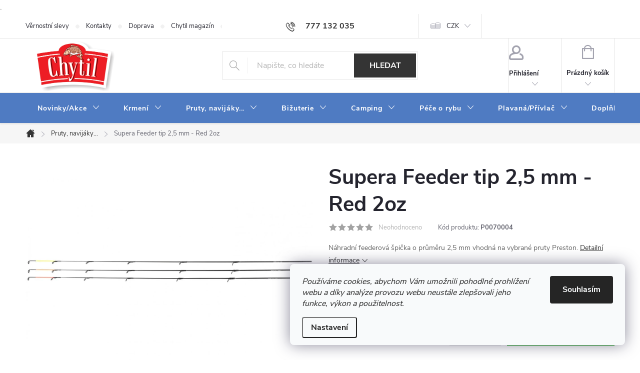

--- FILE ---
content_type: text/html; charset=utf-8
request_url: https://www.chytil.cz/pruty--navijaky/supera-feeder-tip-2-5-mm-red/
body_size: 36993
content:
<!doctype html><html lang="cs" dir="ltr" class="header-background-light external-fonts-loaded"><head><meta charset="utf-8" /><meta name="viewport" content="width=device-width,initial-scale=1" /><title>Supera Feeder tip 2,5 mm - Red 2oz - Chytil.cz</title><link rel="preconnect" href="https://cdn.myshoptet.com" /><link rel="dns-prefetch" href="https://cdn.myshoptet.com" /><link rel="preload" href="https://cdn.myshoptet.com/prj/dist/master/cms/libs/jquery/jquery-1.11.3.min.js" as="script" /><link href="https://cdn.myshoptet.com/prj/dist/master/cms/templates/frontend_templates/shared/css/font-face/source-sans-3.css" rel="stylesheet"><link href="https://cdn.myshoptet.com/prj/dist/master/cms/templates/frontend_templates/shared/css/font-face/exo-2.css" rel="stylesheet"><script>
dataLayer = [];
dataLayer.push({'shoptet' : {
    "pageId": 1062,
    "pageType": "productDetail",
    "currency": "CZK",
    "currencyInfo": {
        "decimalSeparator": ",",
        "exchangeRate": 1,
        "priceDecimalPlaces": 2,
        "symbol": "K\u010d",
        "symbolLeft": 0,
        "thousandSeparator": " "
    },
    "language": "cs",
    "projectId": 477391,
    "product": {
        "id": 4331,
        "guid": "9e9904e2-5c59-11e9-a065-0cc47a6c92bc",
        "hasVariants": false,
        "codes": [
            {
                "code": "P0070004",
                "quantity": "2",
                "stocks": [
                    {
                        "id": "ext",
                        "quantity": "2"
                    }
                ]
            }
        ],
        "code": "P0070004",
        "name": "Supera Feeder tip 2,5 mm - Red 2oz",
        "appendix": "",
        "weight": 0,
        "manufacturer": "Preston Innovations",
        "manufacturerGuid": "1EF533449692619A9EE1DA0BA3DED3EE",
        "currentCategory": "Pruty, navij\u00e1ky...",
        "currentCategoryGuid": "f8c5d368-3c96-11ec-90ab-b8ca3a6a5ac4",
        "defaultCategory": "Pruty, navij\u00e1ky...",
        "defaultCategoryGuid": "f8c5d368-3c96-11ec-90ab-b8ca3a6a5ac4",
        "currency": "CZK",
        "priceWithVat": 825
    },
    "stocks": [
        {
            "id": "ext",
            "title": "Sklad",
            "isDeliveryPoint": 0,
            "visibleOnEshop": 1
        }
    ],
    "cartInfo": {
        "id": null,
        "freeShipping": false,
        "freeShippingFrom": 1999,
        "leftToFreeGift": {
            "formattedPrice": "0 K\u010d",
            "priceLeft": 0
        },
        "freeGift": false,
        "leftToFreeShipping": {
            "priceLeft": 1999,
            "dependOnRegion": 0,
            "formattedPrice": "1 999 K\u010d"
        },
        "discountCoupon": [],
        "getNoBillingShippingPrice": {
            "withoutVat": 0,
            "vat": 0,
            "withVat": 0
        },
        "cartItems": [],
        "taxMode": "ORDINARY"
    },
    "cart": [],
    "customer": {
        "priceRatio": 1,
        "priceListId": 1,
        "groupId": null,
        "registered": false,
        "mainAccount": false
    }
}});
dataLayer.push({'cookie_consent' : {
    "marketing": "denied",
    "analytics": "denied"
}});
document.addEventListener('DOMContentLoaded', function() {
    shoptet.consent.onAccept(function(agreements) {
        if (agreements.length == 0) {
            return;
        }
        dataLayer.push({
            'cookie_consent' : {
                'marketing' : (agreements.includes(shoptet.config.cookiesConsentOptPersonalisation)
                    ? 'granted' : 'denied'),
                'analytics': (agreements.includes(shoptet.config.cookiesConsentOptAnalytics)
                    ? 'granted' : 'denied')
            },
            'event': 'cookie_consent'
        });
    });
});
</script>
<meta property="og:type" content="website"><meta property="og:site_name" content="chytil.cz"><meta property="og:url" content="https://www.chytil.cz/pruty--navijaky/supera-feeder-tip-2-5-mm-red/"><meta property="og:title" content="Supera Feeder tip 2,5 mm - Red 2oz - Chytil.cz"><meta name="author" content="Chytil.cz"><meta name="web_author" content="Shoptet.cz"><meta name="dcterms.rightsHolder" content="www.chytil.cz"><meta name="robots" content="index,follow"><meta property="og:image" content="https://cdn.myshoptet.com/usr/www.chytil.cz/user/shop/big/4331_vyr-998-supera-feeder-tips-1.jpg?5caf3ab8"><meta property="og:description" content="Supera Feeder tip 2,5 mm - Red 2oz. Náhradní feederová špička o průměru 2,5 mm vhodná na vybrané pruty Preston."><meta name="description" content="Supera Feeder tip 2,5 mm - Red 2oz. Náhradní feederová špička o průměru 2,5 mm vhodná na vybrané pruty Preston."><meta name="google-site-verification" content="G-BC92Y0WBV9"><meta property="product:price:amount" content="825"><meta property="product:price:currency" content="CZK"><style>:root {--color-primary: #343434;--color-primary-h: 0;--color-primary-s: 0%;--color-primary-l: 20%;--color-primary-hover: #009901;--color-primary-hover-h: 120;--color-primary-hover-s: 100%;--color-primary-hover-l: 30%;--color-secondary: #009901;--color-secondary-h: 120;--color-secondary-s: 100%;--color-secondary-l: 30%;--color-secondary-hover: #009901;--color-secondary-hover-h: 120;--color-secondary-hover-s: 100%;--color-secondary-hover-l: 30%;--color-tertiary: #9698ed;--color-tertiary-h: 239;--color-tertiary-s: 71%;--color-tertiary-l: 76%;--color-tertiary-hover: #cfcfcf;--color-tertiary-hover-h: 0;--color-tertiary-hover-s: 0%;--color-tertiary-hover-l: 81%;--color-header-background: #ffffff;--template-font: "Source Sans 3";--template-headings-font: "Exo 2";--header-background-url: url("https://cdn.myshoptet.com/usr/www.chytil.cz/user/header_backgrounds/horni_banner_1160x161_pix_03_2021-2.jpg");--cookies-notice-background: #F8FAFB;--cookies-notice-color: #252525;--cookies-notice-button-hover: #27263f;--cookies-notice-link-hover: #3b3a5f;--templates-update-management-preview-mode-content: "Náhled aktualizací šablony je aktivní pro váš prohlížeč."}</style>
    <script>var shoptet = shoptet || {};</script>
    <script src="https://cdn.myshoptet.com/prj/dist/master/shop/dist/main-3g-header.js.27c4444ba5dd6be3416d.js"></script>
<!-- User include --><!-- service 776(417) html code header -->
<link type="text/css" rel="stylesheet" media="all"  href="https://cdn.myshoptet.com/usr/paxio.myshoptet.com/user/documents/blank/style.css?v1602547"/>
<link href="https://cdn.myshoptet.com/prj/dist/master/shop/dist/font-shoptet-11.css.62c94c7785ff2cea73b2.css" rel="stylesheet">
<link href="https://cdn.myshoptet.com/usr/paxio.myshoptet.com/user/documents/blank/ikony.css?v9" rel="stylesheet">
<link type="text/css" rel="stylesheet" media="screen"  href="https://cdn.myshoptet.com/usr/paxio.myshoptet.com/user/documents/blank/preklady.css?v27" />
<link rel="stylesheet" href="https://cdn.myshoptet.com/usr/paxio.myshoptet.com/user/documents/blank/Slider/slick.css" />
<link rel="stylesheet" href="https://cdn.myshoptet.com/usr/paxio.myshoptet.com/user/documents/blank/Slider/slick-theme.css?v4" />
<link rel="stylesheet" href="https://cdn.myshoptet.com/usr/paxio.myshoptet.com/user/documents/blank/Slider/slick-classic.css?v3" />

<!-- api 1884(1449) html code header -->
<style>.style-1, .style-2, .style-3 {  --shk-promo-status-active-bg: #04b40b;--shk-promo-status-active-c: #ffffff;--shk-promo-status-error-bg: #b90b0b;--shk-promo-status-error-c: #ffffff;--shk-promo-status-preactive-bg: #e39301;--shk-promo-status-preactive-c: #ffffff;--shk-promo-border-r: 5px;}.style-1 {  --shk-promo-g-border-c:#b7d6e2;--shk-promo-g-bg:#ebf5f9;--shk-promo-g-c:#000000;--shk-promo-g-head-c:#044b67;--shk-promo-g-head-bg:#b7d6e2;--shk-promo-g-price-c:#e92424;--shk-promo-g-normal-price-c:#000000;--shk-promo-g-discount-bg:#ffe0e0;--shk-promo-g-discount-c:#e92424;--shk-promo-g-countdown-c:#000000;--shk-promo-g-countdown-bg:#ffffff;--shk-promo-g-countdown-num-c:#e92424;--shk-promo-g-free-shipping-c:#008605;--shk-promo-g-code-bg:#ffffff;--shk-promo-g-code-bg-hover:#ffffff;--shk-promo-g-code-c:#000000;--shk-promo-g-code-c-hover:#2e7e9e;--shk-promo-g-code-border-c:#b7d6e2;--shk-promo-g-code-border-c-hover:#b7d6e2;--shk-promo-g-code-used-opacity:0.8;--shk-promo-g-button-add-bg:#008c06;--shk-promo-g-button-add-bg-hover:#007006;--shk-promo-g-button-add-c:#ffffff;--shk-promo-g-button-add-c-hover:#ffffff;--shk-promo-g-button-change-bg:#008c06;--shk-promo-g-button-change-bg-hover:#007006;--shk-promo-g-button-change-c:#ffffff;--shk-promo-g-button-change-c-hover:#ffffff;--shk-promo-g-button-remove-bg:#8c1700;--shk-promo-g-button-remove-bg-hover:#641100;--shk-promo-g-button-remove-c:#ffffff;--shk-promo-g-button-remove-c-hover:#ffffff;--shk-promo-d-border-c:#e3d4a6;--shk-promo-d-bg:#f9f1d7;--shk-promo-d-c:#000000;--shk-promo-d-head-c:#6f5402;--shk-promo-d-head-bg:#e3d4a6;--shk-promo-d-price-c:#e92424;--shk-promo-d-normal-price-c:#000000;--shk-promo-d-discount-bg:#ffe0e0;--shk-promo-d-discount-c:#e92424;--shk-promo-d-countdown-c:#000000;--shk-promo-d-countdown-bg:#ffffff;--shk-promo-d-countdown-num-c:#e92424;--shk-promo-d-free-shipping-c:#008605;--shk-promo-d-code-bg:#ffffff;--shk-promo-d-code-bg-hover:#ffffff;--shk-promo-d-code-c:#000000;--shk-promo-d-code-c-hover:#a2852d;--shk-promo-d-code-border-c:#e3d4a6;--shk-promo-d-code-border-c-hover:#e3d4a6;--shk-promo-d-code-used-opacity:0.8;--shk-promo-d-button-add-bg:#008c06;--shk-promo-d-button-add-bg-hover:#007006;--shk-promo-d-button-add-c:#ffffff;--shk-promo-d-button-add-c-hover:#ffffff;--shk-promo-d-button-change-bg:#008c06;--shk-promo-d-button-change-bg-hover:#007006;--shk-promo-d-button-change-c:#ffffff;--shk-promo-d-button-change-c-hover:#ffffff;--shk-promo-d-button-remove-bg:#8c1700;--shk-promo-d-button-remove-bg-hover:#641100;--shk-promo-d-button-remove-c:#ffffff;--shk-promo-d-button-remove-c-hover:#ffffff;}.style-2 {  --shk9-g-2-border-c:#ffd538;--shk9-g-2-bg:#fff9d7;--shk9-g-2-c:#000000;--shk9-g-2-head-c:#000000;--shk9-g-2-head-bg:#ffd538;--shk9-g-2-box-c:#000000;--shk9-g-2-box-bg:#ffd538;--shk9-g-2-price-c:#bc0000;--shk9-g-2-normal-price-c:#A4A4A4;--shk9-g-2-discount-bg:#ffd538;--shk9-g-2-discount-c:#bc0000;--shk9-g-2-discount-c-2:#bc0000;--shk9-g-2-countdown-c:#000000;--shk9-g-2-countdown-bg:#ffffff;--shk9-g-2-countdown-border-c:#ffd538;--shk9-g-2-countdown-num-c:#000000;--shk9-g-2-free-shipping-c:#6d8205;--shk9-g-2-free-shipping-c-2:#6d8205;--shk9-g-2-code-bg:#ffffff;--shk9-g-2-code-bg-hover:#ffffff;--shk9-g-2-code-c:#000000;--shk9-g-2-code-c-hover:#000000;--shk9-g-2-code-border-c:#000000;--shk9-g-2-code-border-c-hover:#000000;--shk9-g-2-code-used-opacity:0.8;--shk9-g-2-button-add-c:#000000;--shk9-g-2-button-add-c-hover:#000000;--shk9-g-2-button-change-c:#000000;--shk9-g-2-button-change-c-hover:#000000;--shk9-g-2-button-remove-c:#000000;--shk9-g-2-button-remove-c-hover:#000000;--shk9-d-2-border-c:#00275b;--shk9-d-2-bg:#ecf5fe;--shk9-d-2-c:#00275b;--shk9-d-2-head-c:#ffffff;--shk9-d-2-head-bg:#00275b;--shk9-d-2-box-c:#ffffff;--shk9-d-2-box-bg:#00275B;--shk9-d-2-price-c:#00275b;--shk9-d-2-normal-price-c:#A4A4A4;--shk9-d-2-discount-bg:#00275b;--shk9-d-2-discount-c:#ffffff;--shk9-d-2-discount-c-2:#ffffff;--shk9-d-2-countdown-c:#00275b;--shk9-d-2-countdown-bg:#ffffff;--shk9-d-2-countdown-border-c:#00275b;--shk9-d-2-countdown-num-c:#00275b;--shk9-d-2-free-shipping-c:#00275b;--shk9-d-2-free-shipping-c-2:#00275b;--shk9-d-2-code-bg:#ffffff;--shk9-d-2-code-bg-hover:#ffffff;--shk9-d-2-code-c:#000000;--shk9-d-2-code-c-hover:#000000;--shk9-d-2-code-border-c:#00275B;--shk9-d-2-code-border-c-hover:#00275B;--shk9-d-2-code-used-opacity:0.8;--shk9-d-2-button-add-c:#00275b;--shk9-d-2-button-add-c-hover:#00275b;--shk9-d-2-button-change-c:#00275b;--shk9-d-2-button-change-c-hover:#00275b;--shk9-d-2-button-remove-c:#00275b;--shk9-d-2-button-remove-c-hover:#00275b;}.style-3 {  --shk9-g-3-box-bg:#f1f1f1;--shk9-g-3-box-bc:#f1f1f1;--shk9-g-3-mt-c:#666666;--shk9-g-3-header-bg:#e0e0e0;--shk9-g-3-header-bc:#f1f1f1;--shk9-g-3-header-c:#414141;--shk9-g-3-discount-c:#bf1515;--shk9-g-3-discount-c-2:#bf1515;--shk9-g-3-discount-bg:#f1f1f1;--shk9-g-3-old-price-c:#666666;--shk9-g-3-promo-price-c:#333333;--shk9-g-3-pi-bc:#000000;--shk9-g-3-pi-bg:#ffffff;--shk9-g-3-pi-label-c:#000000;--shk9-g-3-pc-bg:#ffdf4f;--shk9-g-3-pc-c:#000000;--shk9-g-3-pc-bg-h:#ffdf4f;--shk9-g-3-pc-c-h:#000000;--shk9-g-3-fs-c:#0a7c07;--shk9-g-3-b-add-c:#000000;--shk9-g-3-b-add-c-h:#000000;--shk9-g-3-b-change-c:#000000;--shk9-g-3-b-change-c-h:#000000;--shk9-g-3-b-remove-c:#000000;--shk9-g-3-b-remove-c-h:#000000;--shk9-g-3-cd-bg:#ffdf4f;--shk9-g-3-cd-c:#1c1c1c;--shk9-g-3-cd-num-c:#1c1c1c;--shk9-d-3-box-bg:#f1f1f1;--shk9-d-3-box-bc:#f1f1f1;--shk9-d-3-mt-c:#666666;--shk9-d-3-header-bg:#e0e0e0;--shk9-d-3-header-bc:#f1f1f1;--shk9-d-3-header-c:#414141;--shk9-d-3-discount-c:#bf1515;--shk9-d-3-discount-c-2:#bf1515;--shk9-d-3-discount-bg:#f1f1f1;--shk9-d-3-old-price-c:#666666;--shk9-d-3-promo-price-c:#333333;--shk9-d-3-pi-bc:#000000;--shk9-d-3-pi-bg:#ffffff;--shk9-d-3-pi-label-c:#000000;--shk9-d-3-pc-bg:#ffdf4f;--shk9-d-3-pc-c:#000000;--shk9-d-3-pc-bg-h:#ffdf4f;--shk9-d-3-pc-c-h:#000000;--shk9-d-3-fs-c:#0a7c07;--shk9-d-3-b-add-c:#000000;--shk9-d-3-b-add-c-h:#000000;--shk9-d-3-b-change-c:#000000;--shk9-d-3-b-change-c-h:#000000;--shk9-d-3-b-remove-c:#000000;--shk9-d-3-b-remove-c-h:#000000;--shk9-d-3-cd-bg:#ffdf4f;--shk9-d-3-cd-c:#1c1c1c;--shk9-d-3-cd-num-c:#1c1c1c;} .flag.flag-promo-extra-sleva, .pr-list-flag-promo-extra-sleva, .bool-promo-extra-sleva, .flag.flag-promo-unikatni-sleva, .pr-list-flag-promo-unikatni-sleva, .bool-promo-unikatni-sleva {--shk-promo-flag-extra-bg: #bc0000;--shk-promo-flag-extra-c: #ffffff;--shk-promo-flag-uni-bg: #cc0380;--shk-promo-flag-uni-c: #ffffff;} </style>
<!-- service 1709(1293) html code header -->
<style>
.shkRecapImgExtension {
    float: left;
    width: 50px;
    margin-right: 6px;
    margin-bottom: 2px;
}
.shkRecapImgExtension:not(:nth-of-type(1)) {
  display: none;
}

@media only screen and (max-width: 1200px) and (min-width: 992px) {
    .shkRecapImgExtension {
        width: 38px;
    }
    .template-13 .shkRecapImgExtension {
        margin-right: 0;
        margin-bottom: 5px;
        width: 100%;
    }
}
@media only screen and (max-width: 360px) {
	.shkRecapImgExtension {
        width: 38px;
    }
}
.template-08 #checkout-recapitulation a,
.template-06 #checkout-recapitulation a {
	display: inline;
}
@media only screen and (max-width: 760px) and (min-width: 640px) {
	.template-08 .shkRecapImgExtension {
		margin-right: 0;
        margin-bottom: 5px;
        width: 100%;
	}
  .template-08 #checkout-recapitulation a {
  	display: inline-block;
  }
}

@media only screen and (max-width: 992px) and (min-width: 640px) {
    .template-05 .shkRecapImgExtension,
    .template-04 .shkRecapImgExtension {
        width: 38px;
    }
}
</style>
<!-- service 1884(1449) html code header -->
<link rel="stylesheet" href="https://cdn.myshoptet.com/addons/shop-factory-doplnky-FE/dynamicke-akce-a-slevy/styles.header.min.css?b13ae9629b3d95c3a77a961f006a4683fecadb46">
<!-- project html code header -->
<meta name="facebook-domain-verification" content="x79elelzkjzh4awwof3i6s25aw8qam" />

<style> #header .site-name a img {max-height: 120px;} </style>.
<style> 

/* ZMĚNA BARVY POZADÍ HLAVNÍHO MENU */
@media screen and (min-width: 768px) {
#header::after{background-color: #4f7bc2;} /* BARVA POZADÍ MENU */
.navigation-in {background-color: transparent;}
.navigation-in > ul > li > a, .submenu-arrow::after {color: #fff;} /* BARVA TEXTU V MENU */
.menu-helper::after {color: #fff;} /* BARVA HAMBURGERU */
} 
/* GOOGLE TRANSLATE Z.S */

@media screen and (max-width: 768px){
#google_translate_element{position:absolute;top:-28px!important;right:10px}
.google-trans-vlajky{width:auto;height:15px!important}
}
@media screen and (min-width: 768px){
.top-navigation-tools{display:flex!important;justify-content:end!important}
.google-trans-vlajky{width:auto;height:20px!important}
}



/* GOOGLE TRANSLATE Z.S */
</style>
<!-- /User include --><link rel="shortcut icon" href="/favicon.ico" type="image/x-icon" /><link rel="canonical" href="https://www.chytil.cz/pruty--navijaky/supera-feeder-tip-2-5-mm-red/" />    <!-- Global site tag (gtag.js) - Google Analytics -->
    <script async src="https://www.googletagmanager.com/gtag/js?id=G-70CL536Z96"></script>
    <script>
        
        window.dataLayer = window.dataLayer || [];
        function gtag(){dataLayer.push(arguments);}
        

                    console.debug('default consent data');

            gtag('consent', 'default', {"ad_storage":"denied","analytics_storage":"denied","ad_user_data":"denied","ad_personalization":"denied","wait_for_update":500});
            dataLayer.push({
                'event': 'default_consent'
            });
        
        gtag('js', new Date());

                gtag('config', 'UA-194395007-2', { 'groups': "UA" });
        
                gtag('config', 'G-70CL536Z96', {"groups":"GA4","send_page_view":false,"content_group":"productDetail","currency":"CZK","page_language":"cs"});
        
                gtag('config', 'AW-386432319');
        
        
        
        
        
                    gtag('event', 'page_view', {"send_to":"GA4","page_language":"cs","content_group":"productDetail","currency":"CZK"});
        
                gtag('set', 'currency', 'CZK');

        gtag('event', 'view_item', {
            "send_to": "UA",
            "items": [
                {
                    "id": "P0070004",
                    "name": "Supera Feeder tip 2,5 mm - Red 2oz",
                    "category": "Pruty, navij\u00e1ky...",
                                        "brand": "Preston Innovations",
                                                            "price": 681.82
                }
            ]
        });
        
        
        
        
        
                    gtag('event', 'view_item', {"send_to":"GA4","page_language":"cs","content_group":"productDetail","value":681.82000000000005,"currency":"CZK","items":[{"item_id":"P0070004","item_name":"Supera Feeder tip 2,5 mm - Red 2oz","item_brand":"Preston Innovations","item_category":"Pruty, navij\u00e1ky...","price":681.82000000000005,"quantity":1,"index":0}]});
        
        
        
        
        
        
        
        document.addEventListener('DOMContentLoaded', function() {
            if (typeof shoptet.tracking !== 'undefined') {
                for (var id in shoptet.tracking.bannersList) {
                    gtag('event', 'view_promotion', {
                        "send_to": "UA",
                        "promotions": [
                            {
                                "id": shoptet.tracking.bannersList[id].id,
                                "name": shoptet.tracking.bannersList[id].name,
                                "position": shoptet.tracking.bannersList[id].position
                            }
                        ]
                    });
                }
            }

            shoptet.consent.onAccept(function(agreements) {
                if (agreements.length !== 0) {
                    console.debug('gtag consent accept');
                    var gtagConsentPayload =  {
                        'ad_storage': agreements.includes(shoptet.config.cookiesConsentOptPersonalisation)
                            ? 'granted' : 'denied',
                        'analytics_storage': agreements.includes(shoptet.config.cookiesConsentOptAnalytics)
                            ? 'granted' : 'denied',
                                                                                                'ad_user_data': agreements.includes(shoptet.config.cookiesConsentOptPersonalisation)
                            ? 'granted' : 'denied',
                        'ad_personalization': agreements.includes(shoptet.config.cookiesConsentOptPersonalisation)
                            ? 'granted' : 'denied',
                        };
                    console.debug('update consent data', gtagConsentPayload);
                    gtag('consent', 'update', gtagConsentPayload);
                    dataLayer.push(
                        { 'event': 'update_consent' }
                    );
                }
            });
        });
    </script>
</head><body class="desktop id-1062 in-pruty--navijaky template-11 type-product type-detail one-column-body columns-3 blank-mode blank-mode-css ums_forms_redesign--off ums_a11y_category_page--on ums_discussion_rating_forms--off ums_flags_display_unification--on ums_a11y_login--on mobile-header-version-0">
        <div id="fb-root"></div>
        <script>
            window.fbAsyncInit = function() {
                FB.init({
                    autoLogAppEvents : true,
                    xfbml            : true,
                    version          : 'v24.0'
                });
            };
        </script>
        <script async defer crossorigin="anonymous" src="https://connect.facebook.net/cs_CZ/sdk.js#xfbml=1&version=v24.0"></script>    <div class="siteCookies siteCookies--right siteCookies--light js-siteCookies" role="dialog" data-testid="cookiesPopup" data-nosnippet>
        <div class="siteCookies__form">
            <div class="siteCookies__content">
                <div class="siteCookies__text">
                    <em>Používáme cookies, abychom Vám umožnili pohodlné prohlížení webu a díky analýze provozu webu neustále zlepšovali jeho funkce, výkon a použitelnost.</em>
                </div>
                <p class="siteCookies__links">
                    <button class="siteCookies__link js-cookies-settings" aria-label="Nastavení cookies" data-testid="cookiesSettings">Nastavení</button>
                </p>
            </div>
            <div class="siteCookies__buttonWrap">
                                <button class="siteCookies__button js-cookiesConsentSubmit" value="all" aria-label="Přijmout cookies" data-testid="buttonCookiesAccept">Souhlasím</button>
            </div>
        </div>
        <script>
            document.addEventListener("DOMContentLoaded", () => {
                const siteCookies = document.querySelector('.js-siteCookies');
                document.addEventListener("scroll", shoptet.common.throttle(() => {
                    const st = document.documentElement.scrollTop;
                    if (st > 1) {
                        siteCookies.classList.add('siteCookies--scrolled');
                    } else {
                        siteCookies.classList.remove('siteCookies--scrolled');
                    }
                }, 100));
            });
        </script>
    </div>
<a href="#content" class="skip-link sr-only">Přejít na obsah</a><div class="overall-wrapper"><div class="user-action"><div class="container">
    <div class="user-action-in">
                    <div id="login" class="user-action-login popup-widget login-widget" role="dialog" aria-labelledby="loginHeading">
        <div class="popup-widget-inner">
                            <h2 id="loginHeading">Přihlášení k vašemu účtu</h2><div id="customerLogin"><form action="/action/Customer/Login/" method="post" id="formLoginIncluded" class="csrf-enabled formLogin" data-testid="formLogin"><input type="hidden" name="referer" value="" /><div class="form-group"><div class="input-wrapper email js-validated-element-wrapper no-label"><input type="email" name="email" class="form-control" autofocus placeholder="E-mailová adresa (např. jan@novak.cz)" data-testid="inputEmail" autocomplete="email" required /></div></div><div class="form-group"><div class="input-wrapper password js-validated-element-wrapper no-label"><input type="password" name="password" class="form-control" placeholder="Heslo" data-testid="inputPassword" autocomplete="current-password" required /><span class="no-display">Nemůžete vyplnit toto pole</span><input type="text" name="surname" value="" class="no-display" /></div></div><div class="form-group"><div class="login-wrapper"><button type="submit" class="btn btn-secondary btn-text btn-login" data-testid="buttonSubmit">Přihlásit se</button><div class="password-helper"><a href="/registrace/" data-testid="signup" rel="nofollow">Nová registrace</a><a href="/klient/zapomenute-heslo/" rel="nofollow">Zapomenuté heslo</a></div></div></div></form>
</div>                    </div>
    </div>

                            <div id="cart-widget" class="user-action-cart popup-widget cart-widget loader-wrapper" data-testid="popupCartWidget" role="dialog" aria-hidden="true">
    <div class="popup-widget-inner cart-widget-inner place-cart-here">
        <div class="loader-overlay">
            <div class="loader"></div>
        </div>
    </div>

    <div class="cart-widget-button">
        <a href="/kosik/" class="btn btn-conversion" id="continue-order-button" rel="nofollow" data-testid="buttonNextStep">Pokračovat do košíku</a>
    </div>
</div>
            </div>
</div>
</div><div class="top-navigation-bar" data-testid="topNavigationBar">

    <div class="container">

        <div class="top-navigation-contacts">
            <strong>Zákaznická podpora:</strong><a href="tel:777132035" class="project-phone" aria-label="Zavolat na 777132035" data-testid="contactboxPhone"><span>777 132 035</span></a><a href="mailto:obchod@chytiljsem.cz" class="project-email" data-testid="contactboxEmail"><span>obchod@chytiljsem.cz</span></a>        </div>

                            <div class="top-navigation-menu">
                <div class="top-navigation-menu-trigger"></div>
                <ul class="top-navigation-bar-menu">
                                            <li class="top-navigation-menu-item-760">
                            <a href="/vernostni-slevy/">Věrnostní slevy</a>
                        </li>
                                            <li class="top-navigation-menu-item-29">
                            <a href="/kontakty/">Kontakty</a>
                        </li>
                                            <li class="top-navigation-menu-item-1263">
                            <a href="/doprava/">Doprava</a>
                        </li>
                                            <li class="top-navigation-menu-item-external-69">
                            <a href="https://www.chytilmagazin.cz/" target="blank">Chytil magazín</a>
                        </li>
                                            <li class="top-navigation-menu-item-756">
                            <a href="/o-nas/">O firmě</a>
                        </li>
                                            <li class="top-navigation-menu-item-1468">
                            <a href="/obchodni-podminky/">Obchodní podmínky</a>
                        </li>
                                            <li class="top-navigation-menu-item-757">
                            <a href="/velkoobchod/">Velkoobchod</a>
                        </li>
                                            <li class="top-navigation-menu-item--6">
                            <a href="/napiste-nam/">Napište nám</a>
                        </li>
                                            <li class="top-navigation-menu-item-1465">
                            <a href="/gdpr/">Zpracování osobních údajů</a>
                        </li>
                                            <li class="top-navigation-menu-item-1477">
                            <a href="/gpsr/">GPSR</a>
                        </li>
                                    </ul>
                <ul class="top-navigation-bar-menu-helper"></ul>
            </div>
        
        <div class="top-navigation-tools">
            <div class="responsive-tools">
                <a href="#" class="toggle-window" data-target="search" aria-label="Hledat" data-testid="linkSearchIcon"></a>
                                                            <a href="#" class="toggle-window" data-target="login"></a>
                                                    <a href="#" class="toggle-window" data-target="navigation" aria-label="Menu" data-testid="hamburgerMenu"></a>
            </div>
                <div class="dropdown">
        <span>Ceny v:</span>
        <button id="topNavigationDropdown" type="button" data-toggle="dropdown" aria-haspopup="true" aria-expanded="false">
            CZK
            <span class="caret"></span>
        </button>
        <ul class="dropdown-menu" aria-labelledby="topNavigationDropdown"><li><a href="/action/Currency/changeCurrency/?currencyCode=CZK" rel="nofollow">CZK</a></li><li><a href="/action/Currency/changeCurrency/?currencyCode=EUR" rel="nofollow">EUR</a></li></ul>
    </div>
            <button class="top-nav-button top-nav-button-login toggle-window" type="button" data-target="login" aria-haspopup="dialog" aria-controls="login" aria-expanded="false" data-testid="signin"><span>Přihlášení</span></button>        </div>

    </div>

</div>
<header id="header"><div class="container navigation-wrapper">
    <div class="header-top">
        <div class="site-name-wrapper">
            <div class="site-name"><a href="/" data-testid="linkWebsiteLogo"><img src="https://cdn.myshoptet.com/usr/www.chytil.cz/user/logos/chytil_bannery_21_01_bez_pozadi-2.png" alt="Chytil.cz" fetchpriority="low" /></a></div>        </div>
        <div class="search" itemscope itemtype="https://schema.org/WebSite">
            <meta itemprop="headline" content="Pruty, navijáky..."/><meta itemprop="url" content="https://www.chytil.cz"/><meta itemprop="text" content="Supera Feeder tip 2,5 mm - Red 2oz. Náhradní feederová špička o průměru 2,5 mm vhodná na vybrané pruty Preston."/>            <form action="/action/ProductSearch/prepareString/" method="post"
    id="formSearchForm" class="search-form compact-form js-search-main"
    itemprop="potentialAction" itemscope itemtype="https://schema.org/SearchAction" data-testid="searchForm">
    <fieldset>
        <meta itemprop="target"
            content="https://www.chytil.cz/vyhledavani/?string={string}"/>
        <input type="hidden" name="language" value="cs"/>
        
            
<input
    type="search"
    name="string"
        class="query-input form-control search-input js-search-input"
    placeholder="Napište, co hledáte"
    autocomplete="off"
    required
    itemprop="query-input"
    aria-label="Vyhledávání"
    data-testid="searchInput"
>
            <button type="submit" class="btn btn-default" data-testid="searchBtn">Hledat</button>
        
    </fieldset>
</form>
        </div>
        <div class="navigation-buttons">
                
    <a href="/kosik/" class="btn btn-icon toggle-window cart-count" data-target="cart" data-hover="true" data-redirect="true" data-testid="headerCart" rel="nofollow" aria-haspopup="dialog" aria-expanded="false" aria-controls="cart-widget">
        
                <span class="sr-only">Nákupní košík</span>
        
            <span class="cart-price visible-lg-inline-block" data-testid="headerCartPrice">
                                    Prázdný košík                            </span>
        
    
            </a>
        </div>
    </div>
    <nav id="navigation" aria-label="Hlavní menu" data-collapsible="true"><div class="navigation-in menu"><ul class="menu-level-1" role="menubar" data-testid="headerMenuItems"><li class="menu-item-1056 ext" role="none"><a href="/novinky-akce/" data-testid="headerMenuItem" role="menuitem" aria-haspopup="true" aria-expanded="false"><b>Novinky/Akce</b><span class="submenu-arrow"></span></a><ul class="menu-level-2" aria-label="Novinky/Akce" tabindex="-1" role="menu"><li class="menu-item-1483" role="none"><a href="/rozbalene-zbozi/" class="menu-image" data-testid="headerMenuItem" tabindex="-1" aria-hidden="true"><img src="data:image/svg+xml,%3Csvg%20width%3D%22140%22%20height%3D%22100%22%20xmlns%3D%22http%3A%2F%2Fwww.w3.org%2F2000%2Fsvg%22%3E%3C%2Fsvg%3E" alt="" aria-hidden="true" width="140" height="100"  data-src="https://cdn.myshoptet.com/usr/www.chytil.cz/user/categories/thumb/rozbaleno1-big.png" fetchpriority="low" /></a><div><a href="/rozbalene-zbozi/" data-testid="headerMenuItem" role="menuitem"><span>ROZBALENÉ ZBOŽÍ</span></a>
                        </div></li><li class="menu-item-1513" role="none"><a href="/novinky-2026/" class="menu-image" data-testid="headerMenuItem" tabindex="-1" aria-hidden="true"><img src="data:image/svg+xml,%3Csvg%20width%3D%22140%22%20height%3D%22100%22%20xmlns%3D%22http%3A%2F%2Fwww.w3.org%2F2000%2Fsvg%22%3E%3C%2Fsvg%3E" alt="" aria-hidden="true" width="140" height="100"  data-src="https://cdn.myshoptet.com/usr/www.chytil.cz/user/categories/thumb/new-button-emoji-clipart-lg.png" fetchpriority="low" /></a><div><a href="/novinky-2026/" data-testid="headerMenuItem" role="menuitem"><span>NOVINKY 2026</span></a>
                        </div></li><li class="menu-item-1474" role="none"><a href="/novinky-2025/" class="menu-image" data-testid="headerMenuItem" tabindex="-1" aria-hidden="true"><img src="data:image/svg+xml,%3Csvg%20width%3D%22140%22%20height%3D%22100%22%20xmlns%3D%22http%3A%2F%2Fwww.w3.org%2F2000%2Fsvg%22%3E%3C%2Fsvg%3E" alt="" aria-hidden="true" width="140" height="100"  data-src="https://cdn.myshoptet.com/usr/www.chytil.cz/user/categories/thumb/sign_novinky_1449663857.jpeg" fetchpriority="low" /></a><div><a href="/novinky-2025/" data-testid="headerMenuItem" role="menuitem"><span>NOVINKY 2025</span></a>
                        </div></li><li class="menu-item-1516" role="none"><a href="/akce-pva-40-/" class="menu-image" data-testid="headerMenuItem" tabindex="-1" aria-hidden="true"><img src="data:image/svg+xml,%3Csvg%20width%3D%22140%22%20height%3D%22100%22%20xmlns%3D%22http%3A%2F%2Fwww.w3.org%2F2000%2Fsvg%22%3E%3C%2Fsvg%3E" alt="" aria-hidden="true" width="140" height="100"  data-src="https://cdn.myshoptet.com/usr/www.chytil.cz/user/categories/thumb/logo-150px.png" fetchpriority="low" /></a><div><a href="/akce-pva-40-/" data-testid="headerMenuItem" role="menuitem"><span>AKCE PVA Hydrospol sleva -40%</span></a>
                        </div></li><li class="menu-item-831" role="none"><a href="/akcni-nabidka/" class="menu-image" data-testid="headerMenuItem" tabindex="-1" aria-hidden="true"><img src="data:image/svg+xml,%3Csvg%20width%3D%22140%22%20height%3D%22100%22%20xmlns%3D%22http%3A%2F%2Fwww.w3.org%2F2000%2Fsvg%22%3E%3C%2Fsvg%3E" alt="" aria-hidden="true" width="140" height="100"  data-src="https://cdn.myshoptet.com/usr/www.chytil.cz/user/categories/thumb/akce2(1)_(1).jpg" fetchpriority="low" /></a><div><a href="/akcni-nabidka/" data-testid="headerMenuItem" role="menuitem"><span>Akční nabídka - poslední kusy se slevou až -60%</span></a>
                        </div></li><li class="menu-item-1329" role="none"><a href="/preston-akce-az-30-/" class="menu-image" data-testid="headerMenuItem" tabindex="-1" aria-hidden="true"><img src="data:image/svg+xml,%3Csvg%20width%3D%22140%22%20height%3D%22100%22%20xmlns%3D%22http%3A%2F%2Fwww.w3.org%2F2000%2Fsvg%22%3E%3C%2Fsvg%3E" alt="" aria-hidden="true" width="140" height="100"  data-src="https://cdn.myshoptet.com/usr/www.chytil.cz/user/categories/thumb/bxlpyleu.jpeg" fetchpriority="low" /></a><div><a href="/preston-akce-az-30-/" data-testid="headerMenuItem" role="menuitem"><span>Akční nabídka PRESTON</span></a>
                        </div></li><li class="menu-item-1317" role="none"><a href="/akce-avid-carp/" class="menu-image" data-testid="headerMenuItem" tabindex="-1" aria-hidden="true"><img src="data:image/svg+xml,%3Csvg%20width%3D%22140%22%20height%3D%22100%22%20xmlns%3D%22http%3A%2F%2Fwww.w3.org%2F2000%2Fsvg%22%3E%3C%2Fsvg%3E" alt="" aria-hidden="true" width="140" height="100"  data-src="https://cdn.myshoptet.com/usr/www.chytil.cz/user/categories/thumb/d6xocbqm.png" fetchpriority="low" /></a><div><a href="/akce-avid-carp/" data-testid="headerMenuItem" role="menuitem"><span>Akční nabídka AVID CARP</span></a>
                        </div></li><li class="menu-item-1320" role="none"><a href="/korum-akce-az-30-/" class="menu-image" data-testid="headerMenuItem" tabindex="-1" aria-hidden="true"><img src="data:image/svg+xml,%3Csvg%20width%3D%22140%22%20height%3D%22100%22%20xmlns%3D%22http%3A%2F%2Fwww.w3.org%2F2000%2Fsvg%22%3E%3C%2Fsvg%3E" alt="" aria-hidden="true" width="140" height="100"  data-src="https://cdn.myshoptet.com/usr/www.chytil.cz/user/categories/thumb/korum-pg.png" fetchpriority="low" /></a><div><a href="/korum-akce-az-30-/" data-testid="headerMenuItem" role="menuitem"><span>Akční nabídka KORUM</span></a>
                        </div></li><li class="menu-item-1323" role="none"><a href="/fox-akce-az-30-/" class="menu-image" data-testid="headerMenuItem" tabindex="-1" aria-hidden="true"><img src="data:image/svg+xml,%3Csvg%20width%3D%22140%22%20height%3D%22100%22%20xmlns%3D%22http%3A%2F%2Fwww.w3.org%2F2000%2Fsvg%22%3E%3C%2Fsvg%3E" alt="" aria-hidden="true" width="140" height="100"  data-src="https://cdn.myshoptet.com/usr/www.chytil.cz/user/categories/thumb/image_of_object.jpg" fetchpriority="low" /></a><div><a href="/fox-akce-az-30-/" data-testid="headerMenuItem" role="menuitem"><span>Akční nabídka FOX</span></a>
                        </div></li><li class="menu-item-1341" role="none"><a href="/korum-snapper/" class="menu-image" data-testid="headerMenuItem" tabindex="-1" aria-hidden="true"><img src="data:image/svg+xml,%3Csvg%20width%3D%22140%22%20height%3D%22100%22%20xmlns%3D%22http%3A%2F%2Fwww.w3.org%2F2000%2Fsvg%22%3E%3C%2Fsvg%3E" alt="" aria-hidden="true" width="140" height="100"  data-src="https://cdn.myshoptet.com/usr/www.chytil.cz/user/categories/thumb/-rxbnffk.jpeg" fetchpriority="low" /></a><div><a href="/korum-snapper/" data-testid="headerMenuItem" role="menuitem"><span>Korum Snapper akce až -54%</span></a>
                        </div></li><li class="menu-item-1351" role="none"><a href="/browning-akce-az-30-/" class="menu-image" data-testid="headerMenuItem" tabindex="-1" aria-hidden="true"><img src="data:image/svg+xml,%3Csvg%20width%3D%22140%22%20height%3D%22100%22%20xmlns%3D%22http%3A%2F%2Fwww.w3.org%2F2000%2Fsvg%22%3E%3C%2Fsvg%3E" alt="" aria-hidden="true" width="140" height="100"  data-src="https://cdn.myshoptet.com/usr/www.chytil.cz/user/categories/thumb/browning-logo.png" fetchpriority="low" /></a><div><a href="/browning-akce-az-30-/" data-testid="headerMenuItem" role="menuitem"><span>Browning - akce až -30%</span></a>
                        </div></li><li class="menu-item-1383" role="none"><a href="/reklamni-predmety-chytil/" class="menu-image" data-testid="headerMenuItem" tabindex="-1" aria-hidden="true"><img src="data:image/svg+xml,%3Csvg%20width%3D%22140%22%20height%3D%22100%22%20xmlns%3D%22http%3A%2F%2Fwww.w3.org%2F2000%2Fsvg%22%3E%3C%2Fsvg%3E" alt="" aria-hidden="true" width="140" height="100"  data-src="https://cdn.myshoptet.com/usr/www.chytil.cz/user/categories/thumb/322347.jpg" fetchpriority="low" /></a><div><a href="/reklamni-predmety-chytil/" data-testid="headerMenuItem" role="menuitem"><span>Reklamní předměty CHYTIL</span></a>
                        </div></li></ul></li>
<li class="menu-item-1059 ext" role="none"><a href="/krmeni/" data-testid="headerMenuItem" role="menuitem" aria-haspopup="true" aria-expanded="false"><b>Krmení</b><span class="submenu-arrow"></span></a><ul class="menu-level-2" aria-label="Krmení" tabindex="-1" role="menu"><li class="menu-item-1445" role="none"><a href="/kbeliky-s-krmenim/" class="menu-image" data-testid="headerMenuItem" tabindex="-1" aria-hidden="true"><img src="data:image/svg+xml,%3Csvg%20width%3D%22140%22%20height%3D%22100%22%20xmlns%3D%22http%3A%2F%2Fwww.w3.org%2F2000%2Fsvg%22%3E%3C%2Fsvg%3E" alt="" aria-hidden="true" width="140" height="100"  data-src="https://cdn.myshoptet.com/usr/www.chytil.cz/user/categories/thumb/feederovy_kyblik_2024_foto_002.jpg" fetchpriority="low" /></a><div><a href="/kbeliky-s-krmenim/" data-testid="headerMenuItem" role="menuitem"><span>Kbelíky s krmením</span></a>
                        </div></li><li class="menu-item-687" role="none"><a href="/rohlikovy-boilies/" class="menu-image" data-testid="headerMenuItem" tabindex="-1" aria-hidden="true"><img src="data:image/svg+xml,%3Csvg%20width%3D%22140%22%20height%3D%22100%22%20xmlns%3D%22http%3A%2F%2Fwww.w3.org%2F2000%2Fsvg%22%3E%3C%2Fsvg%3E" alt="" aria-hidden="true" width="140" height="100"  data-src="https://cdn.myshoptet.com/usr/www.chytil.cz/user/categories/thumb/38_rohlikovy-boilies-14-mm--40-g.jpg" fetchpriority="low" /></a><div><a href="/rohlikovy-boilies/" data-testid="headerMenuItem" role="menuitem"><span>Rohlíkový boilies</span></a>
                        </div></li><li class="menu-item-690" role="none"><a href="/mekcene-nakladane-nastrahy/" class="menu-image" data-testid="headerMenuItem" tabindex="-1" aria-hidden="true"><img src="data:image/svg+xml,%3Csvg%20width%3D%22140%22%20height%3D%22100%22%20xmlns%3D%22http%3A%2F%2Fwww.w3.org%2F2000%2Fsvg%22%3E%3C%2Fsvg%3E" alt="" aria-hidden="true" width="140" height="100"  data-src="https://cdn.myshoptet.com/usr/www.chytil.cz/user/categories/thumb/pareny_rohlik_2018__01_ok.jpg" fetchpriority="low" /></a><div><a href="/mekcene-nakladane-nastrahy/" data-testid="headerMenuItem" role="menuitem"><span>Měkčené a nakládané nástrahy, pařený rohlík</span></a>
                        </div></li><li class="menu-item-691" role="none"><a href="/estrudovane-nastrahy/" class="menu-image" data-testid="headerMenuItem" tabindex="-1" aria-hidden="true"><img src="data:image/svg+xml,%3Csvg%20width%3D%22140%22%20height%3D%22100%22%20xmlns%3D%22http%3A%2F%2Fwww.w3.org%2F2000%2Fsvg%22%3E%3C%2Fsvg%3E" alt="" aria-hidden="true" width="140" height="100"  data-src="https://cdn.myshoptet.com/usr/www.chytil.cz/user/categories/thumb/psenice_01.jpg" fetchpriority="low" /></a><div><a href="/estrudovane-nastrahy/" data-testid="headerMenuItem" role="menuitem"><span>Extrudované a pufované nástrahy</span></a>
                        </div></li><li class="menu-item-689" role="none"><a href="/kuku/" class="menu-image" data-testid="headerMenuItem" tabindex="-1" aria-hidden="true"><img src="data:image/svg+xml,%3Csvg%20width%3D%22140%22%20height%3D%22100%22%20xmlns%3D%22http%3A%2F%2Fwww.w3.org%2F2000%2Fsvg%22%3E%3C%2Fsvg%3E" alt="" aria-hidden="true" width="140" height="100"  data-src="https://cdn.myshoptet.com/usr/www.chytil.cz/user/categories/thumb/sweet_corn_01.jpg" fetchpriority="low" /></a><div><a href="/kuku/" data-testid="headerMenuItem" role="menuitem"><span>Nakládaná kukuřice</span></a>
                        </div></li><li class="menu-item-1451" role="none"><a href="/vareny-partikl/" class="menu-image" data-testid="headerMenuItem" tabindex="-1" aria-hidden="true"><img src="data:image/svg+xml,%3Csvg%20width%3D%22140%22%20height%3D%22100%22%20xmlns%3D%22http%3A%2F%2Fwww.w3.org%2F2000%2Fsvg%22%3E%3C%2Fsvg%3E" alt="" aria-hidden="true" width="140" height="100"  data-src="https://cdn.myshoptet.com/usr/www.chytil.cz/user/categories/thumb/4e0274decc9beff631c99a9996695aa3-img-5816-z1.jpg" fetchpriority="low" /></a><div><a href="/vareny-partikl/" data-testid="headerMenuItem" role="menuitem"><span>Vařený partikl</span></a>
                        </div></li><li class="menu-item-688" role="none"><a href="/krmitkove-smesi/" class="menu-image" data-testid="headerMenuItem" tabindex="-1" aria-hidden="true"><img src="data:image/svg+xml,%3Csvg%20width%3D%22140%22%20height%3D%22100%22%20xmlns%3D%22http%3A%2F%2Fwww.w3.org%2F2000%2Fsvg%22%3E%3C%2Fsvg%3E" alt="" aria-hidden="true" width="140" height="100"  data-src="https://cdn.myshoptet.com/usr/www.chytil.cz/user/categories/thumb/chytil_nove_krmitkovky_2024_01.jpg" fetchpriority="low" /></a><div><a href="/krmitkove-smesi/" data-testid="headerMenuItem" role="menuitem"><span>Methodmixy, krmítkové směsi</span></a>
                        </div></li><li class="menu-item-692" role="none"><a href="/lepidlo/" class="menu-image" data-testid="headerMenuItem" tabindex="-1" aria-hidden="true"><img src="data:image/svg+xml,%3Csvg%20width%3D%22140%22%20height%3D%22100%22%20xmlns%3D%22http%3A%2F%2Fwww.w3.org%2F2000%2Fsvg%22%3E%3C%2Fsvg%3E" alt="" aria-hidden="true" width="140" height="100"  data-src="https://cdn.myshoptet.com/usr/www.chytil.cz/user/categories/thumb/lepidlo_01.jpg" fetchpriority="low" /></a><div><a href="/lepidlo/" data-testid="headerMenuItem" role="menuitem"><span>Lepidlo, TTX</span></a>
                        </div></li><li class="menu-item-693" role="none"><a href="/dipy/" class="menu-image" data-testid="headerMenuItem" tabindex="-1" aria-hidden="true"><img src="data:image/svg+xml,%3Csvg%20width%3D%22140%22%20height%3D%22100%22%20xmlns%3D%22http%3A%2F%2Fwww.w3.org%2F2000%2Fsvg%22%3E%3C%2Fsvg%3E" alt="" aria-hidden="true" width="140" height="100"  data-src="https://cdn.myshoptet.com/usr/www.chytil.cz/user/categories/thumb/dipna_rb_2025_001_profilovka_shop.jpg" fetchpriority="low" /></a><div><a href="/dipy/" data-testid="headerMenuItem" role="menuitem"><span>Dipy, aromata</span></a>
                        </div></li><li class="menu-item-743" role="none"><a href="/tekute-posilovace--zalivky/" class="menu-image" data-testid="headerMenuItem" tabindex="-1" aria-hidden="true"><img src="data:image/svg+xml,%3Csvg%20width%3D%22140%22%20height%3D%22100%22%20xmlns%3D%22http%3A%2F%2Fwww.w3.org%2F2000%2Fsvg%22%3E%3C%2Fsvg%3E" alt="" aria-hidden="true" width="140" height="100"  data-src="https://cdn.myshoptet.com/usr/www.chytil.cz/user/categories/thumb/betain_zalivka_01_2015.jpg" fetchpriority="low" /></a><div><a href="/tekute-posilovace--zalivky/" data-testid="headerMenuItem" role="menuitem"><span>Tekuté posilovače, zálivky, boostery, spreje</span></a>
                        </div></li><li class="menu-item-1185 has-third-level" role="none"><a href="/pelety-2/" class="menu-image" data-testid="headerMenuItem" tabindex="-1" aria-hidden="true"><img src="data:image/svg+xml,%3Csvg%20width%3D%22140%22%20height%3D%22100%22%20xmlns%3D%22http%3A%2F%2Fwww.w3.org%2F2000%2Fsvg%22%3E%3C%2Fsvg%3E" alt="" aria-hidden="true" width="140" height="100"  data-src="https://cdn.myshoptet.com/usr/www.chytil.cz/user/categories/thumb/chytaci_pelety_visen_14_mm_2021_01_profilovka_shop-1.jpg" fetchpriority="low" /></a><div><a href="/pelety-2/" data-testid="headerMenuItem" role="menuitem"><span>Pelety</span></a>
                                                    <ul class="menu-level-3" role="menu">
                                                                    <li class="menu-item-684" role="none">
                                        <a href="/pelety-na-chytani/" data-testid="headerMenuItem" role="menuitem">
                                            Chytací pelety, feederové pelety</a>,                                    </li>
                                                                    <li class="menu-item-705" role="none">
                                        <a href="/pelety/" data-testid="headerMenuItem" role="menuitem">
                                            Pelety Chytil</a>,                                    </li>
                                                                    <li class="menu-item-1179" role="none">
                                        <a href="/vyhodne-baleni-pelet/" data-testid="headerMenuItem" role="menuitem">
                                            Výhodné balení pelet</a>,                                    </li>
                                                                    <li class="menu-item-950" role="none">
                                        <a href="/pelety-sonubaits/" data-testid="headerMenuItem" role="menuitem">
                                            Pelety Sonubaits</a>,                                    </li>
                                                                    <li class="menu-item-1293" role="none">
                                        <a href="/pelety-feederbait/" data-testid="headerMenuItem" role="menuitem">
                                            Pelety FeederBait</a>                                    </li>
                                                            </ul>
                        </div></li><li class="menu-item-694 has-third-level" role="none"><a href="/suroviny-pro-vyrobu-boilies/" class="menu-image" data-testid="headerMenuItem" tabindex="-1" aria-hidden="true"><img src="data:image/svg+xml,%3Csvg%20width%3D%22140%22%20height%3D%22100%22%20xmlns%3D%22http%3A%2F%2Fwww.w3.org%2F2000%2Fsvg%22%3E%3C%2Fsvg%3E" alt="" aria-hidden="true" width="140" height="100"  data-src="https://cdn.myshoptet.com/usr/www.chytil.cz/user/categories/thumb/roin_red_original.jpg" fetchpriority="low" /></a><div><a href="/suroviny-pro-vyrobu-boilies/" data-testid="headerMenuItem" role="menuitem"><span>Suroviny pro výrobu boilies</span></a>
                                                    <ul class="menu-level-3" role="menu">
                                                                    <li class="menu-item-695" role="none">
                                        <a href="/bilkoviny--pojiva--objemove-slozky/" data-testid="headerMenuItem" role="menuitem">
                                            Bílkoviny, pojiva, objemové složky</a>,                                    </li>
                                                                    <li class="menu-item-696" role="none">
                                        <a href="/rybi-a-masove-moucky/" data-testid="headerMenuItem" role="menuitem">
                                            Rybí a masové moučky</a>,                                    </li>
                                                                    <li class="menu-item-697" role="none">
                                        <a href="/latky-podporujici-traveni/" data-testid="headerMenuItem" role="menuitem">
                                            Látky podporující trávení</a>,                                    </li>
                                                                    <li class="menu-item-699" role="none">
                                        <a href="/atraktanty-a-aminokyseliny/" data-testid="headerMenuItem" role="menuitem">
                                            Atraktanty a aminokyseliny</a>,                                    </li>
                                                                    <li class="menu-item-701" role="none">
                                        <a href="/sladidla/" data-testid="headerMenuItem" role="menuitem">
                                            Sladidla</a>,                                    </li>
                                                                    <li class="menu-item-702" role="none">
                                        <a href="/oleje/" data-testid="headerMenuItem" role="menuitem">
                                            Oleje</a>,                                    </li>
                                                                    <li class="menu-item-712" role="none">
                                        <a href="/ptaci-zoby/" data-testid="headerMenuItem" role="menuitem">
                                            Ptačí zoby</a>,                                    </li>
                                                                    <li class="menu-item-713" role="none">
                                        <a href="/vajecne-ptaci-zoby/" data-testid="headerMenuItem" role="menuitem">
                                            Vaječné ptačí zoby</a>,                                    </li>
                                                                    <li class="menu-item-714" role="none">
                                        <a href="/tekuta-potrava/" data-testid="headerMenuItem" role="menuitem">
                                            Tekutá potrava</a>                                    </li>
                                                            </ul>
                        </div></li><li class="menu-item-762" role="none"><a href="/method-boilies--dumbells/" class="menu-image" data-testid="headerMenuItem" tabindex="-1" aria-hidden="true"><img src="data:image/svg+xml,%3Csvg%20width%3D%22140%22%20height%3D%22100%22%20xmlns%3D%22http%3A%2F%2Fwww.w3.org%2F2000%2Fsvg%22%3E%3C%2Fsvg%3E" alt="" aria-hidden="true" width="140" height="100"  data-src="https://cdn.myshoptet.com/usr/www.chytil.cz/user/categories/thumb/ronnie_dumbell_wafters_2023_01_shop.jpg" fetchpriority="low" /></a><div><a href="/method-boilies--dumbells/" data-testid="headerMenuItem" role="menuitem"><span>Method boilies, wafters</span></a>
                        </div></li><li class="menu-item-1182" role="none"><a href="/ekonomicka-rada-boilie-chytil/" class="menu-image" data-testid="headerMenuItem" tabindex="-1" aria-hidden="true"><img src="data:image/svg+xml,%3Csvg%20width%3D%22140%22%20height%3D%22100%22%20xmlns%3D%22http%3A%2F%2Fwww.w3.org%2F2000%2Fsvg%22%3E%3C%2Fsvg%3E" alt="" aria-hidden="true" width="140" height="100"  data-src="https://cdn.myshoptet.com/usr/www.chytil.cz/user/categories/thumb/boilies_fruit_24_mm_2025_001.jpg" fetchpriority="low" /></a><div><a href="/ekonomicka-rada-boilie-chytil/" data-testid="headerMenuItem" role="menuitem"><span>Ekonomická řada boilie CHYTIL</span></a>
                        </div></li><li class="menu-item-761" role="none"><a href="/boilies/" class="menu-image" data-testid="headerMenuItem" tabindex="-1" aria-hidden="true"><img src="data:image/svg+xml,%3Csvg%20width%3D%22140%22%20height%3D%22100%22%20xmlns%3D%22http%3A%2F%2Fwww.w3.org%2F2000%2Fsvg%22%3E%3C%2Fsvg%3E" alt="" aria-hidden="true" width="140" height="100"  data-src="https://cdn.myshoptet.com/usr/www.chytil.cz/user/categories/thumb/24_mm_2021_01_shop.jpg" fetchpriority="low" /></a><div><a href="/boilies/" data-testid="headerMenuItem" role="menuitem"><span>Boilies Chytil</span></a>
                        </div></li><li class="menu-item-1480" role="none"><a href="/boilies-avid-carp/" class="menu-image" data-testid="headerMenuItem" tabindex="-1" aria-hidden="true"><img src="data:image/svg+xml,%3Csvg%20width%3D%22140%22%20height%3D%22100%22%20xmlns%3D%22http%3A%2F%2Fwww.w3.org%2F2000%2Fsvg%22%3E%3C%2Fsvg%3E" alt="" aria-hidden="true" width="140" height="100"  data-src="https://cdn.myshoptet.com/usr/www.chytil.cz/user/categories/thumb/ap-a0650001_creamyscopexboilies-.jpeg" fetchpriority="low" /></a><div><a href="/boilies-avid-carp/" data-testid="headerMenuItem" role="menuitem"><span>Boilies AVID CARP</span></a>
                        </div></li><li class="menu-item-754" role="none"><a href="/plovouci-boilies/" class="menu-image" data-testid="headerMenuItem" tabindex="-1" aria-hidden="true"><img src="data:image/svg+xml,%3Csvg%20width%3D%22140%22%20height%3D%22100%22%20xmlns%3D%22http%3A%2F%2Fwww.w3.org%2F2000%2Fsvg%22%3E%3C%2Fsvg%3E" alt="" aria-hidden="true" width="140" height="100"  data-src="https://cdn.myshoptet.com/usr/www.chytil.cz/user/categories/thumb/plovky_15_mm_nove_dozy_2021_01_profilovka_shop.jpg" fetchpriority="low" /></a><div><a href="/plovouci-boilies/" data-testid="headerMenuItem" role="menuitem"><span>Plovoucí boilies</span></a>
                        </div></li><li class="menu-item-981" role="none"><a href="/rozpustne-boosterovane-pandemia-boilies/" class="menu-image" data-testid="headerMenuItem" tabindex="-1" aria-hidden="true"><img src="data:image/svg+xml,%3Csvg%20width%3D%22140%22%20height%3D%22100%22%20xmlns%3D%22http%3A%2F%2Fwww.w3.org%2F2000%2Fsvg%22%3E%3C%2Fsvg%3E" alt="" aria-hidden="true" width="140" height="100"  data-src="https://cdn.myshoptet.com/usr/www.chytil.cz/user/categories/thumb/rozpustne_boili_2021_03_shop.jpg" fetchpriority="low" /></a><div><a href="/rozpustne-boosterovane-pandemia-boilies/" data-testid="headerMenuItem" role="menuitem"><span>Rozpustné, boosterované a pandemia boilies</span></a>
                        </div></li><li class="menu-item-755" role="none"><a href="/obalovaci-testo/" class="menu-image" data-testid="headerMenuItem" tabindex="-1" aria-hidden="true"><img src="data:image/svg+xml,%3Csvg%20width%3D%22140%22%20height%3D%22100%22%20xmlns%3D%22http%3A%2F%2Fwww.w3.org%2F2000%2Fsvg%22%3E%3C%2Fsvg%3E" alt="" aria-hidden="true" width="140" height="100"  data-src="https://cdn.myshoptet.com/usr/www.chytil.cz/user/categories/thumb/obalovaci_testa_2021_01_shop.jpg" fetchpriority="low" /></a><div><a href="/obalovaci-testo/" data-testid="headerMenuItem" role="menuitem"><span>Obalovací těsto</span></a>
                        </div></li><li class="menu-item-744" role="none"><a href="/zavodni-krmeni/" class="menu-image" data-testid="headerMenuItem" tabindex="-1" aria-hidden="true"><img src="data:image/svg+xml,%3Csvg%20width%3D%22140%22%20height%3D%22100%22%20xmlns%3D%22http%3A%2F%2Fwww.w3.org%2F2000%2Fsvg%22%3E%3C%2Fsvg%3E" alt="" aria-hidden="true" width="140" height="100"  data-src="https://cdn.myshoptet.com/usr/www.chytil.cz/user/categories/thumb/gen__vyr_15468224_s1770041-super-crush-power-scopex-01.jpg" fetchpriority="low" /></a><div><a href="/zavodni-krmeni/" data-testid="headerMenuItem" role="menuitem"><span>Krmení Sonubaits</span></a>
                        </div></li><li class="menu-item-1299" role="none"><a href="/krmeni-feederbait/" class="menu-image" data-testid="headerMenuItem" tabindex="-1" aria-hidden="true"><img src="data:image/svg+xml,%3Csvg%20width%3D%22140%22%20height%3D%22100%22%20xmlns%3D%22http%3A%2F%2Fwww.w3.org%2F2000%2Fsvg%22%3E%3C%2Fsvg%3E" alt="" aria-hidden="true" width="140" height="100"  data-src="https://cdn.myshoptet.com/usr/www.chytil.cz/user/categories/thumb/logo-300-x-85.png" fetchpriority="low" /></a><div><a href="/krmeni-feederbait/" data-testid="headerMenuItem" role="menuitem"><span>Krmení FeederBait</span></a>
                        </div></li><li class="menu-item-1448" role="none"><a href="/pridavky-do-krmeni-feederbait/" class="menu-image" data-testid="headerMenuItem" tabindex="-1" aria-hidden="true"><img src="data:image/svg+xml,%3Csvg%20width%3D%22140%22%20height%3D%22100%22%20xmlns%3D%22http%3A%2F%2Fwww.w3.org%2F2000%2Fsvg%22%3E%3C%2Fsvg%3E" alt="" aria-hidden="true" width="140" height="100"  data-src="https://cdn.myshoptet.com/usr/www.chytil.cz/user/categories/thumb/logo-300-x-85.png" fetchpriority="low" /></a><div><a href="/pridavky-do-krmeni-feederbait/" data-testid="headerMenuItem" role="menuitem"><span>Přídavky do krmení FeederBait</span></a>
                        </div></li><li class="menu-item-1519" role="none"><a href="/boilies-ccmoore/" class="menu-image" data-testid="headerMenuItem" tabindex="-1" aria-hidden="true"><img src="data:image/svg+xml,%3Csvg%20width%3D%22140%22%20height%3D%22100%22%20xmlns%3D%22http%3A%2F%2Fwww.w3.org%2F2000%2Fsvg%22%3E%3C%2Fsvg%3E" alt="" aria-hidden="true" width="140" height="100"  data-src="https://cdn.myshoptet.com/usr/www.chytil.cz/user/categories/thumb/149.jpg" fetchpriority="low" /></a><div><a href="/boilies-ccmoore/" data-testid="headerMenuItem" role="menuitem"><span>Boilies CCMoore</span></a>
                        </div></li></ul></li>
<li class="menu-item-1062 ext" role="none"><a href="/pruty--navijaky/" class="active" data-testid="headerMenuItem" role="menuitem" aria-haspopup="true" aria-expanded="false"><b>Pruty, navijáky...</b><span class="submenu-arrow"></span></a><ul class="menu-level-2" aria-label="Pruty, navijáky..." tabindex="-1" role="menu"><li class="menu-item-685 has-third-level" role="none"><a href="/pruty/" class="menu-image" data-testid="headerMenuItem" tabindex="-1" aria-hidden="true"><img src="data:image/svg+xml,%3Csvg%20width%3D%22140%22%20height%3D%22100%22%20xmlns%3D%22http%3A%2F%2Fwww.w3.org%2F2000%2Fsvg%22%3E%3C%2Fsvg%3E" alt="" aria-hidden="true" width="140" height="100"  data-src="https://cdn.myshoptet.com/usr/www.chytil.cz/user/categories/thumb/avid-carp-prut-xr-spod-marker-rod-3-m.jpg" fetchpriority="low" /></a><div><a href="/pruty/" data-testid="headerMenuItem" role="menuitem"><span>Pruty</span></a>
                                                    <ul class="menu-level-3" role="menu">
                                                                    <li class="menu-item-719" role="none">
                                        <a href="/kaprove/" data-testid="headerMenuItem" role="menuitem">
                                            Kaprové</a>,                                    </li>
                                                                    <li class="menu-item-720" role="none">
                                        <a href="/feederove/" data-testid="headerMenuItem" role="menuitem">
                                            Feederové</a>,                                    </li>
                                                                    <li class="menu-item-721" role="none">
                                        <a href="/plavackove/" data-testid="headerMenuItem" role="menuitem">
                                            Matchové</a>,                                    </li>
                                                                    <li class="menu-item-775" role="none">
                                        <a href="/privlacove/" data-testid="headerMenuItem" role="menuitem">
                                            Přívlačové</a>,                                    </li>
                                                                    <li class="menu-item-742" role="none">
                                        <a href="/parmove/" data-testid="headerMenuItem" role="menuitem">
                                            Barbel - parmové</a>,                                    </li>
                                                                    <li class="menu-item-923" role="none">
                                        <a href="/univerzalni/" data-testid="headerMenuItem" role="menuitem">
                                            Univerzální</a>,                                    </li>
                                                                    <li class="menu-item-926" role="none">
                                        <a href="/delicky-na-plavanou/" data-testid="headerMenuItem" role="menuitem">
                                            Děličky na plavanou</a>,                                    </li>
                                                                    <li class="menu-item-929" role="none">
                                        <a href="/spodove-markerove/" data-testid="headerMenuItem" role="menuitem">
                                            Spodové/Markerové</a>,                                    </li>
                                                                    <li class="menu-item-905" role="none">
                                        <a href="/feederove-spicky/" data-testid="headerMenuItem" role="menuitem">
                                            Feederové špičky</a>                                    </li>
                                                            </ul>
                        </div></li><li class="menu-item-731 has-third-level" role="none"><a href="/navijaky/" class="menu-image" data-testid="headerMenuItem" tabindex="-1" aria-hidden="true"><img src="data:image/svg+xml,%3Csvg%20width%3D%22140%22%20height%3D%22100%22%20xmlns%3D%22http%3A%2F%2Fwww.w3.org%2F2000%2Fsvg%22%3E%3C%2Fsvg%3E" alt="" aria-hidden="true" width="140" height="100"  data-src="https://cdn.myshoptet.com/usr/www.chytil.cz/user/categories/thumb/avid-carp-navijak-acr-12000.jpg" fetchpriority="low" /></a><div><a href="/navijaky/" data-testid="headerMenuItem" role="menuitem"><span>Navijáky</span></a>
                                                    <ul class="menu-level-3" role="menu">
                                                                    <li class="menu-item-899" role="none">
                                        <a href="/nahradni-civky-na-navijaky/" data-testid="headerMenuItem" role="menuitem">
                                            Náhradní cívky na navijáky</a>                                    </li>
                                                            </ul>
                        </div></li><li class="menu-item-935" role="none"><a href="/pouzdra-a-obaly-na-pruty/" class="menu-image" data-testid="headerMenuItem" tabindex="-1" aria-hidden="true"><img src="data:image/svg+xml,%3Csvg%20width%3D%22140%22%20height%3D%22100%22%20xmlns%3D%22http%3A%2F%2Fwww.w3.org%2F2000%2Fsvg%22%3E%3C%2Fsvg%3E" alt="" aria-hidden="true" width="140" height="100"  data-src="https://cdn.myshoptet.com/usr/www.chytil.cz/user/categories/thumb/64507_15467917__vyr_15467549_preston-supera-compact-6-rod-holdall-175cm.jpg" fetchpriority="low" /></a><div><a href="/pouzdra-a-obaly-na-pruty/" data-testid="headerMenuItem" role="menuitem"><span>Pouzdra a obaly na pruty, ochrana prutů</span></a>
                        </div></li><li class="menu-item-977" role="none"><a href="/stojany-na-pruty/" class="menu-image" data-testid="headerMenuItem" tabindex="-1" aria-hidden="true"><img src="data:image/svg+xml,%3Csvg%20width%3D%22140%22%20height%3D%22100%22%20xmlns%3D%22http%3A%2F%2Fwww.w3.org%2F2000%2Fsvg%22%3E%3C%2Fsvg%3E" alt="" aria-hidden="true" width="140" height="100"  data-src="https://cdn.myshoptet.com/usr/www.chytil.cz/user/categories/thumb/14569371.jpg" fetchpriority="low" /></a><div><a href="/stojany-na-pruty/" data-testid="headerMenuItem" role="menuitem"><span>Stojany na pruty</span></a>
                        </div></li><li class="menu-item-1092" role="none"><a href="/vidlicky/" class="menu-image" data-testid="headerMenuItem" tabindex="-1" aria-hidden="true"><img src="data:image/svg+xml,%3Csvg%20width%3D%22140%22%20height%3D%22100%22%20xmlns%3D%22http%3A%2F%2Fwww.w3.org%2F2000%2Fsvg%22%3E%3C%2Fsvg%3E" alt="" aria-hidden="true" width="140" height="100"  data-src="https://cdn.myshoptet.com/usr/www.chytil.cz/user/categories/thumb/korum_leverage_screw_bank_stick_1.jpg" fetchpriority="low" /></a><div><a href="/vidlicky/" data-testid="headerMenuItem" role="menuitem"><span>Vidličky</span></a>
                        </div></li><li class="menu-item-768" role="none"><a href="/vidlicky--stojany--hrazdy--swingery--rohatinky/" class="menu-image" data-testid="headerMenuItem" tabindex="-1" aria-hidden="true"><img src="data:image/svg+xml,%3Csvg%20width%3D%22140%22%20height%3D%22100%22%20xmlns%3D%22http%3A%2F%2Fwww.w3.org%2F2000%2Fsvg%22%3E%3C%2Fsvg%3E" alt="" aria-hidden="true" width="140" height="100"  data-src="https://cdn.myshoptet.com/usr/www.chytil.cz/user/categories/thumb/korum-angle-tilt-y-rest.jpg" fetchpriority="low" /></a><div><a href="/vidlicky--stojany--hrazdy--swingery--rohatinky/" data-testid="headerMenuItem" role="menuitem"><span>Podpěry prutů, hrazdy, rohatinky</span></a>
                        </div></li><li class="menu-item-1089" role="none"><a href="/signalizatory-zaberu/" class="menu-image" data-testid="headerMenuItem" tabindex="-1" aria-hidden="true"><img src="data:image/svg+xml,%3Csvg%20width%3D%22140%22%20height%3D%22100%22%20xmlns%3D%22http%3A%2F%2Fwww.w3.org%2F2000%2Fsvg%22%3E%3C%2Fsvg%3E" alt="" aria-hidden="true" width="140" height="100"  data-src="https://cdn.myshoptet.com/usr/www.chytil.cz/user/categories/thumb/1285165.jpg" fetchpriority="low" /></a><div><a href="/signalizatory-zaberu/" data-testid="headerMenuItem" role="menuitem"><span>Signalizátory záběru</span></a>
                        </div></li><li class="menu-item-782" role="none"><a href="/signalizatory-zaberu-a-prislusenstvi-k-nim/" class="menu-image" data-testid="headerMenuItem" tabindex="-1" aria-hidden="true"><img src="data:image/svg+xml,%3Csvg%20width%3D%22140%22%20height%3D%22100%22%20xmlns%3D%22http%3A%2F%2Fwww.w3.org%2F2000%2Fsvg%22%3E%3C%2Fsvg%3E" alt="" aria-hidden="true" width="140" height="100"  data-src="https://cdn.myshoptet.com/usr/www.chytil.cz/user/categories/thumb/s-l640.jpg" fetchpriority="low" /></a><div><a href="/signalizatory-zaberu-a-prislusenstvi-k-nim/" data-testid="headerMenuItem" role="menuitem"><span>Swingery, bobbiny</span></a>
                        </div></li></ul></li>
<li class="menu-item-1071 ext" role="none"><a href="/bizuterie-2/" data-testid="headerMenuItem" role="menuitem" aria-haspopup="true" aria-expanded="false"><b>Bižuterie</b><span class="submenu-arrow"></span></a><ul class="menu-level-2" aria-label="Bižuterie" tabindex="-1" role="menu"><li class="menu-item-727 has-third-level" role="none"><a href="/bizuterie/" class="menu-image" data-testid="headerMenuItem" tabindex="-1" aria-hidden="true"><img src="data:image/svg+xml,%3Csvg%20width%3D%22140%22%20height%3D%22100%22%20xmlns%3D%22http%3A%2F%2Fwww.w3.org%2F2000%2Fsvg%22%3E%3C%2Fsvg%3E" alt="" aria-hidden="true" width="140" height="100"  data-src="https://cdn.myshoptet.com/usr/www.chytil.cz/user/categories/thumb/avid_carp_ring_swivels2_grande.jpg" fetchpriority="low" /></a><div><a href="/bizuterie/" data-testid="headerMenuItem" role="menuitem"><span>Drobná bižuterie</span></a>
                                                    <ul class="menu-level-3" role="menu">
                                                                    <li class="menu-item-804" role="none">
                                        <a href="/obratliky--karabinky/" data-testid="headerMenuItem" role="menuitem">
                                            Obratlíky, karabinky, quickchange beads</a>,                                    </li>
                                                                    <li class="menu-item-807" role="none">
                                        <a href="/zarazky-na-boilies--pelety--nekonecne-zarazky/" data-testid="headerMenuItem" role="menuitem">
                                            Zarážky na boilies, pelety, nekonečné zarážky</a>,                                    </li>
                                                                    <li class="menu-item-1032" role="none">
                                        <a href="/adaptery--trny-a-vrtacky-na-nastrahy/" data-testid="headerMenuItem" role="menuitem">
                                            Adaptéry, trny a vrtáčky na nástrahy</a>,                                    </li>
                                                                    <li class="menu-item-1035" role="none">
                                        <a href="/adaptery-na-chemicka-svetla-izotopy/" data-testid="headerMenuItem" role="menuitem">
                                            Adaptéry na chemická světla-izotopy</a>,                                    </li>
                                                                    <li class="menu-item-813" role="none">
                                        <a href="/zavesky-na-zateze/" data-testid="headerMenuItem" role="menuitem">
                                            Závěsky na zátěže</a>,                                    </li>
                                                                    <li class="menu-item-816" role="none">
                                        <a href="/hadicky--gumicky--stoppery/" data-testid="headerMenuItem" role="menuitem">
                                            Hadičky, gumičky, stoppery, převleky</a>,                                    </li>
                                                                    <li class="menu-item-819" role="none">
                                        <a href="/-t-ecka/" data-testid="headerMenuItem" role="menuitem">
                                            &quot;T&quot;éčka na splávky</a>,                                    </li>
                                                                    <li class="menu-item-822" role="none">
                                        <a href="/rovnatka/" data-testid="headerMenuItem" role="menuitem">
                                            Rovnátka</a>                                    </li>
                                                            </ul>
                        </div></li><li class="menu-item-740 has-third-level" role="none"><a href="/vlasce/" class="menu-image" data-testid="headerMenuItem" tabindex="-1" aria-hidden="true"><img src="data:image/svg+xml,%3Csvg%20width%3D%22140%22%20height%3D%22100%22%20xmlns%3D%22http%3A%2F%2Fwww.w3.org%2F2000%2Fsvg%22%3E%3C%2Fsvg%3E" alt="" aria-hidden="true" width="140" height="100"  data-src="https://cdn.myshoptet.com/usr/www.chytil.cz/user/categories/thumb/korum_barbel_reel_line_500m_1_1.jpg" fetchpriority="low" /></a><div><a href="/vlasce/" data-testid="headerMenuItem" role="menuitem"><span>Vlasce a sňůry</span></a>
                                                    <ul class="menu-level-3" role="menu">
                                                                    <li class="menu-item-765" role="none">
                                        <a href="/vlasce-2/" data-testid="headerMenuItem" role="menuitem">
                                            Vlasce</a>,                                    </li>
                                                                    <li class="menu-item-766" role="none">
                                        <a href="/navazcove-materialy/" data-testid="headerMenuItem" role="menuitem">
                                            Návazcové sňůrky</a>,                                    </li>
                                                                    <li class="menu-item-767" role="none">
                                        <a href="/snury-na-navijak/" data-testid="headerMenuItem" role="menuitem">
                                            Pletené šňůry na naviják</a>,                                    </li>
                                                                    <li class="menu-item-1416" role="none">
                                        <a href="/fluorocarbony/" data-testid="headerMenuItem" role="menuitem">
                                            Fluorocarbony</a>,                                    </li>
                                                                    <li class="menu-item-1419" role="none">
                                        <a href="/sokove-snury-a-vlasce/" data-testid="headerMenuItem" role="menuitem">
                                            Šokové šňůry a vlasce</a>,                                    </li>
                                                                    <li class="menu-item-1422" role="none">
                                        <a href="/navazcove-vlasce/" data-testid="headerMenuItem" role="menuitem">
                                            Návazcové vlasce</a>                                    </li>
                                                            </ul>
                        </div></li><li class="menu-item-723 has-third-level" role="none"><a href="/krmitka/" class="menu-image" data-testid="headerMenuItem" tabindex="-1" aria-hidden="true"><img src="data:image/svg+xml,%3Csvg%20width%3D%22140%22%20height%3D%22100%22%20xmlns%3D%22http%3A%2F%2Fwww.w3.org%2F2000%2Fsvg%22%3E%3C%2Fsvg%3E" alt="" aria-hidden="true" width="140" height="100"  data-src="https://cdn.myshoptet.com/usr/www.chytil.cz/user/categories/thumb/e5500279af826330f1c7d997439a87f2--mm1000x1000.jpg" fetchpriority="low" /></a><div><a href="/krmitka/" data-testid="headerMenuItem" role="menuitem"><span>Krmítka</span></a>
                                                    <ul class="menu-level-3" role="menu">
                                                                    <li class="menu-item-724" role="none">
                                        <a href="/method-feeder/" data-testid="headerMenuItem" role="menuitem">
                                            Method feeder</a>,                                    </li>
                                                                    <li class="menu-item-725" role="none">
                                        <a href="/feeder/" data-testid="headerMenuItem" role="menuitem">
                                            Feeder</a>,                                    </li>
                                                                    <li class="menu-item-726" role="none">
                                        <a href="/kaprarina/" data-testid="headerMenuItem" role="menuitem">
                                            Kaprařina</a>,                                    </li>
                                                                    <li class="menu-item-1413" role="none">
                                        <a href="/doplnky-ke-krmitkum/" data-testid="headerMenuItem" role="menuitem">
                                            Doplňky ke krmítkům</a>                                    </li>
                                                            </ul>
                        </div></li><li class="menu-item-779" role="none"><a href="/olovene-zateze/" class="menu-image" data-testid="headerMenuItem" tabindex="-1" aria-hidden="true"><img src="data:image/svg+xml,%3Csvg%20width%3D%22140%22%20height%3D%22100%22%20xmlns%3D%22http%3A%2F%2Fwww.w3.org%2F2000%2Fsvg%22%3E%3C%2Fsvg%3E" alt="" aria-hidden="true" width="140" height="100"  data-src="https://cdn.myshoptet.com/usr/www.chytil.cz/user/categories/thumb/image_dbbc236d-fceb-4be4-b8f7-90194f24209f_800x.png" fetchpriority="low" /></a><div><a href="/olovene-zateze/" data-testid="headerMenuItem" role="menuitem"><span>Olova, backleady</span></a>
                        </div></li><li class="menu-item-718" role="none"><a href="/hacky/" class="menu-image" data-testid="headerMenuItem" tabindex="-1" aria-hidden="true"><img src="data:image/svg+xml,%3Csvg%20width%3D%22140%22%20height%3D%22100%22%20xmlns%3D%22http%3A%2F%2Fwww.w3.org%2F2000%2Fsvg%22%3E%3C%2Fsvg%3E" alt="" aria-hidden="true" width="140" height="100"  data-src="https://cdn.myshoptet.com/usr/www.chytil.cz/user/categories/thumb/0b4d638e0c5068a8e4d148f02bf9608b--mmf400x400.jpg" fetchpriority="low" /></a><div><a href="/hacky/" data-testid="headerMenuItem" role="menuitem"><span>Háčky</span></a>
                        </div></li><li class="menu-item-741" role="none"><a href="/umele-nastrahy/" class="menu-image" data-testid="headerMenuItem" tabindex="-1" aria-hidden="true"><img src="data:image/svg+xml,%3Csvg%20width%3D%22140%22%20height%3D%22100%22%20xmlns%3D%22http%3A%2F%2Fwww.w3.org%2F2000%2Fsvg%22%3E%3C%2Fsvg%3E" alt="" aria-hidden="true" width="140" height="100"  data-src="https://cdn.myshoptet.com/usr/www.chytil.cz/user/categories/thumb/avid-carp-mega-sight-short-stem-geel.jpg" fetchpriority="low" /></a><div><a href="/umele-nastrahy/" data-testid="headerMenuItem" role="menuitem"><span>Plastové imitace nástrah</span></a>
                        </div></li><li class="menu-item-732 has-third-level" role="none"><a href="/plastove-boxy--krabicky/" class="menu-image" data-testid="headerMenuItem" tabindex="-1" aria-hidden="true"><img src="data:image/svg+xml,%3Csvg%20width%3D%22140%22%20height%3D%22100%22%20xmlns%3D%22http%3A%2F%2Fwww.w3.org%2F2000%2Fsvg%22%3E%3C%2Fsvg%3E" alt="" aria-hidden="true" width="140" height="100"  data-src="https://cdn.myshoptet.com/usr/www.chytil.cz/user/categories/thumb/_vyr_1816_accessory-box-xl.jpeg" fetchpriority="low" /></a><div><a href="/plastove-boxy--krabicky/" data-testid="headerMenuItem" role="menuitem"><span>Plastové boxy, krabičky</span></a>
                                                    <ul class="menu-level-3" role="menu">
                                                                    <li class="menu-item-1357" role="none">
                                        <a href="/krabicky-a-pouzdra-na-navazce/" data-testid="headerMenuItem" role="menuitem">
                                            Krabičky a pouzdra na návazce</a>,                                    </li>
                                                                    <li class="menu-item-1360" role="none">
                                        <a href="/krabicky-na-drobnosti/" data-testid="headerMenuItem" role="menuitem">
                                            Krabičky na drobnosti</a>,                                    </li>
                                                                    <li class="menu-item-1363" role="none">
                                        <a href="/krabicky-na-krmeni--nastrahy/" data-testid="headerMenuItem" role="menuitem">
                                            Krabičky na krmení, nástrahy</a>,                                    </li>
                                                                    <li class="menu-item-1366" role="none">
                                        <a href="/plastove-boxy-plne-doplnku/" data-testid="headerMenuItem" role="menuitem">
                                            Plastové boxy plné doplňků</a>                                    </li>
                                                            </ul>
                        </div></li><li class="menu-item-764" role="none"><a href="/pva-materialy/" class="menu-image" data-testid="headerMenuItem" tabindex="-1" aria-hidden="true"><img src="data:image/svg+xml,%3Csvg%20width%3D%22140%22%20height%3D%22100%22%20xmlns%3D%22http%3A%2F%2Fwww.w3.org%2F2000%2Fsvg%22%3E%3C%2Fsvg%3E" alt="" aria-hidden="true" width="140" height="100"  data-src="https://cdn.myshoptet.com/usr/www.chytil.cz/user/categories/thumb/_vyr_15293365pva-wide-load-system1.jpg" fetchpriority="low" /></a><div><a href="/pva-materialy/" data-testid="headerMenuItem" role="menuitem"><span>PVA materiály</span></a>
                        </div></li><li class="menu-item-1029" role="none"><a href="/nuzky--kleste/" class="menu-image" data-testid="headerMenuItem" tabindex="-1" aria-hidden="true"><img src="data:image/svg+xml,%3Csvg%20width%3D%22140%22%20height%3D%22100%22%20xmlns%3D%22http%3A%2F%2Fwww.w3.org%2F2000%2Fsvg%22%3E%3C%2Fsvg%3E" alt="" aria-hidden="true" width="140" height="100"  data-src="https://cdn.myshoptet.com/usr/www.chytil.cz/user/categories/thumb/korum_multi_tool_1_1.jpg" fetchpriority="low" /></a><div><a href="/nuzky--kleste/" data-testid="headerMenuItem" role="menuitem"><span>Nůžky, kleště</span></a>
                        </div></li><li class="menu-item-840" role="none"><a href="/hotove-navazce/" class="menu-image" data-testid="headerMenuItem" tabindex="-1" aria-hidden="true"><img src="data:image/svg+xml,%3Csvg%20width%3D%22140%22%20height%3D%22100%22%20xmlns%3D%22http%3A%2F%2Fwww.w3.org%2F2000%2Fsvg%22%3E%3C%2Fsvg%3E" alt="" aria-hidden="true" width="140" height="100"  data-src="https://cdn.myshoptet.com/usr/www.chytil.cz/user/categories/thumb/korum-big-fish-braided-6-inch-hair-rigs-barbed-or-barbless-15001954-1600.jpg" fetchpriority="low" /></a><div><a href="/hotove-navazce/" data-testid="headerMenuItem" role="menuitem"><span>Hotové návazce</span></a>
                        </div></li><li class="menu-item-1410" role="none"><a href="/hotove-montaze/" class="menu-image" data-testid="headerMenuItem" tabindex="-1" aria-hidden="true"><img src="data:image/svg+xml,%3Csvg%20width%3D%22140%22%20height%3D%22100%22%20xmlns%3D%22http%3A%2F%2Fwww.w3.org%2F2000%2Fsvg%22%3E%3C%2Fsvg%3E" alt="" aria-hidden="true" width="140" height="100"  data-src="https://cdn.myshoptet.com/usr/www.chytil.cz/user/categories/thumb/7074_6kazmu6a.jpg" fetchpriority="low" /></a><div><a href="/hotove-montaze/" data-testid="headerMenuItem" role="menuitem"><span>Hotové montáže</span></a>
                        </div></li><li class="menu-item-810" role="none"><a href="/jehly/" class="menu-image" data-testid="headerMenuItem" tabindex="-1" aria-hidden="true"><img src="data:image/svg+xml,%3Csvg%20width%3D%22140%22%20height%3D%22100%22%20xmlns%3D%22http%3A%2F%2Fwww.w3.org%2F2000%2Fsvg%22%3E%3C%2Fsvg%3E" alt="" aria-hidden="true" width="140" height="100"  data-src="https://cdn.myshoptet.com/usr/www.chytil.cz/user/categories/thumb/1282677.jpg" fetchpriority="low" /></a><div><a href="/jehly/" data-testid="headerMenuItem" role="menuitem"><span>Jehly, vrtáčky</span></a>
                        </div></li><li class="menu-item-825" role="none"><a href="/ostatni-bizuterie-a-prislusenstvi/" class="menu-image" data-testid="headerMenuItem" tabindex="-1" aria-hidden="true"><img src="data:image/svg+xml,%3Csvg%20width%3D%22140%22%20height%3D%22100%22%20xmlns%3D%22http%3A%2F%2Fwww.w3.org%2F2000%2Fsvg%22%3E%3C%2Fsvg%3E" alt="" aria-hidden="true" width="140" height="100"  data-src="https://cdn.myshoptet.com/usr/www.chytil.cz/user/categories/thumb/korum-supa-soft-imitation-corn-plavajuca.jpg" fetchpriority="low" /></a><div><a href="/ostatni-bizuterie-a-prislusenstvi/" data-testid="headerMenuItem" role="menuitem"><span>Ostatní bižuterie a příslušenství</span></a>
                        </div></li></ul></li>
<li class="menu-item-1065 ext" role="none"><a href="/camping/" data-testid="headerMenuItem" role="menuitem" aria-haspopup="true" aria-expanded="false"><b>Camping</b><span class="submenu-arrow"></span></a><ul class="menu-level-2" aria-label="Camping" tabindex="-1" role="menu"><li class="menu-item-734 has-third-level" role="none"><a href="/obleceni/" class="menu-image" data-testid="headerMenuItem" tabindex="-1" aria-hidden="true"><img src="data:image/svg+xml,%3Csvg%20width%3D%22140%22%20height%3D%22100%22%20xmlns%3D%22http%3A%2F%2Fwww.w3.org%2F2000%2Fsvg%22%3E%3C%2Fsvg%3E" alt="" aria-hidden="true" width="140" height="100"  data-src="https://cdn.myshoptet.com/usr/www.chytil.cz/user/categories/thumb/velikost-m.jpg" fetchpriority="low" /></a><div><a href="/obleceni/" data-testid="headerMenuItem" role="menuitem"><span>Oblečení</span></a>
                                                    <ul class="menu-level-3" role="menu">
                                                                    <li class="menu-item-846" role="none">
                                        <a href="/tricka--polokosile/" data-testid="headerMenuItem" role="menuitem">
                                            Trička, polokošile</a>,                                    </li>
                                                                    <li class="menu-item-849" role="none">
                                        <a href="/mikiny/" data-testid="headerMenuItem" role="menuitem">
                                            Mikiny</a>,                                    </li>
                                                                    <li class="menu-item-852" role="none">
                                        <a href="/bundy/" data-testid="headerMenuItem" role="menuitem">
                                            Bundy</a>,                                    </li>
                                                                    <li class="menu-item-1395" role="none">
                                        <a href="/vesty/" data-testid="headerMenuItem" role="menuitem">
                                            Vesty</a>,                                    </li>
                                                                    <li class="menu-item-1398" role="none">
                                        <a href="/ksiltovky/" data-testid="headerMenuItem" role="menuitem">
                                            Kšiltovky</a>,                                    </li>
                                                                    <li class="menu-item-855" role="none">
                                        <a href="/ksiltovky--cepice/" data-testid="headerMenuItem" role="menuitem">
                                            Zimní čepice</a>,                                    </li>
                                                                    <li class="menu-item-1498" role="none">
                                        <a href="/rybarske-klobouky/" data-testid="headerMenuItem" role="menuitem">
                                            Rybářské klobouky</a>,                                    </li>
                                                                    <li class="menu-item-858" role="none">
                                        <a href="/kalhoty--kratasy--teplaky/" data-testid="headerMenuItem" role="menuitem">
                                            Rybářské kalhoty</a>,                                    </li>
                                                                    <li class="menu-item-1401" role="none">
                                        <a href="/kratasy/" data-testid="headerMenuItem" role="menuitem">
                                            Kraťasy</a>,                                    </li>
                                                                    <li class="menu-item-1404" role="none">
                                        <a href="/teplaky/" data-testid="headerMenuItem" role="menuitem">
                                            Tepláky</a>,                                    </li>
                                                                    <li class="menu-item-1407" role="none">
                                        <a href="/zimni-komplety/" data-testid="headerMenuItem" role="menuitem">
                                            Zimní komplety</a>,                                    </li>
                                                                    <li class="menu-item-861" role="none">
                                        <a href="/obleky/" data-testid="headerMenuItem" role="menuitem">
                                            Nepromokavé komplety</a>,                                    </li>
                                                                    <li class="menu-item-867" role="none">
                                        <a href="/boty--ponozky/" data-testid="headerMenuItem" role="menuitem">
                                            Ponožky</a>,                                    </li>
                                                                    <li class="menu-item-1053" role="none">
                                        <a href="/rukavice--nakrcniky/" data-testid="headerMenuItem" role="menuitem">
                                            Rukavice, nákrčníky</a>,                                    </li>
                                                                    <li class="menu-item-1471" role="none">
                                        <a href="/termopradlo/" data-testid="headerMenuItem" role="menuitem">
                                            Termoprádlo</a>                                    </li>
                                                            </ul>
                        </div></li><li class="menu-item-733 has-third-level" role="none"><a href="/destniky--bivaky--pristresky/" class="menu-image" data-testid="headerMenuItem" tabindex="-1" aria-hidden="true"><img src="data:image/svg+xml,%3Csvg%20width%3D%22140%22%20height%3D%22100%22%20xmlns%3D%22http%3A%2F%2Fwww.w3.org%2F2000%2Fsvg%22%3E%3C%2Fsvg%3E" alt="" aria-hidden="true" width="140" height="100"  data-src="https://cdn.myshoptet.com/usr/www.chytil.cz/user/categories/thumb/avid-carp-screen-house-4d.jpg" fetchpriority="low" /></a><div><a href="/destniky--bivaky--pristresky/" data-testid="headerMenuItem" role="menuitem"><span>Bivaky, přístřešky, brolly</span></a>
                                                    <ul class="menu-level-3" role="menu">
                                                                    <li class="menu-item-1504" role="none">
                                        <a href="/bivaky/" data-testid="headerMenuItem" role="menuitem">
                                            Bivaky</a>,                                    </li>
                                                                    <li class="menu-item-1507" role="none">
                                        <a href="/brolly/" data-testid="headerMenuItem" role="menuitem">
                                            Brolly</a>,                                    </li>
                                                                    <li class="menu-item-1510" role="none">
                                        <a href="/prodlouzeni-bivaku--dvere--loznice/" data-testid="headerMenuItem" role="menuitem">
                                            Prodloužení bivaků, dveře, ložnice</a>                                    </li>
                                                            </ul>
                        </div></li><li class="menu-item-1044" role="none"><a href="/destniky/" class="menu-image" data-testid="headerMenuItem" tabindex="-1" aria-hidden="true"><img src="data:image/svg+xml,%3Csvg%20width%3D%22140%22%20height%3D%22100%22%20xmlns%3D%22http%3A%2F%2Fwww.w3.org%2F2000%2Fsvg%22%3E%3C%2Fsvg%3E" alt="" aria-hidden="true" width="140" height="100"  data-src="https://cdn.myshoptet.com/usr/www.chytil.cz/user/categories/thumb/u62gkv.jpeg" fetchpriority="low" /></a><div><a href="/destniky/" data-testid="headerMenuItem" role="menuitem"><span>Deštníky</span></a>
                        </div></li><li class="menu-item-1104" role="none"><a href="/lehatka--sleep-systemy/" class="menu-image" data-testid="headerMenuItem" tabindex="-1" aria-hidden="true"><img src="data:image/svg+xml,%3Csvg%20width%3D%22140%22%20height%3D%22100%22%20xmlns%3D%22http%3A%2F%2Fwww.w3.org%2F2000%2Fsvg%22%3E%3C%2Fsvg%3E" alt="" aria-hidden="true" width="140" height="100"  data-src="https://cdn.myshoptet.com/usr/www.chytil.cz/user/categories/thumb/lkqv5bi5637631586705101749.png" fetchpriority="low" /></a><div><a href="/lehatka--sleep-systemy/" data-testid="headerMenuItem" role="menuitem"><span>Lehátka, sleep systémy</span></a>
                        </div></li><li class="menu-item-686" role="none"><a href="/kresla/" class="menu-image" data-testid="headerMenuItem" tabindex="-1" aria-hidden="true"><img src="data:image/svg+xml,%3Csvg%20width%3D%22140%22%20height%3D%22100%22%20xmlns%3D%22http%3A%2F%2Fwww.w3.org%2F2000%2Fsvg%22%3E%3C%2Fsvg%3E" alt="" aria-hidden="true" width="140" height="100"  data-src="https://cdn.myshoptet.com/usr/www.chytil.cz/user/categories/thumb/6261_750.jpg" fetchpriority="low" /></a><div><a href="/kresla/" data-testid="headerMenuItem" role="menuitem"><span>Spacáky, přehozy na lehtáka, polštáře</span></a>
                        </div></li><li class="menu-item-1041" role="none"><a href="/stolecky--organizery/" class="menu-image" data-testid="headerMenuItem" tabindex="-1" aria-hidden="true"><img src="data:image/svg+xml,%3Csvg%20width%3D%22140%22%20height%3D%22100%22%20xmlns%3D%22http%3A%2F%2Fwww.w3.org%2F2000%2Fsvg%22%3E%3C%2Fsvg%3E" alt="" aria-hidden="true" width="140" height="100"  data-src="https://cdn.myshoptet.com/usr/www.chytil.cz/user/categories/thumb/avid-carp-stolek-double-decker-bivakovaci-stul.jpg" fetchpriority="low" /></a><div><a href="/stolecky--organizery/" data-testid="headerMenuItem" role="menuitem"><span>Stolečky, organizéry</span></a>
                        </div></li><li class="menu-item-917" role="none"><a href="/kresla-2/" class="menu-image" data-testid="headerMenuItem" tabindex="-1" aria-hidden="true"><img src="data:image/svg+xml,%3Csvg%20width%3D%22140%22%20height%3D%22100%22%20xmlns%3D%22http%3A%2F%2Fwww.w3.org%2F2000%2Fsvg%22%3E%3C%2Fsvg%3E" alt="" aria-hidden="true" width="140" height="100"  data-src="https://cdn.myshoptet.com/usr/www.chytil.cz/user/categories/thumb/_vyr_1884_s23-accessory.jpeg" fetchpriority="low" /></a><div><a href="/kresla-2/" data-testid="headerMenuItem" role="menuitem"><span>Křesla</span></a>
                        </div></li><li class="menu-item-728" role="none"><a href="/doplnky-ke-kreslum/" class="menu-image" data-testid="headerMenuItem" tabindex="-1" aria-hidden="true"><img src="data:image/svg+xml,%3Csvg%20width%3D%22140%22%20height%3D%22100%22%20xmlns%3D%22http%3A%2F%2Fwww.w3.org%2F2000%2Fsvg%22%3E%3C%2Fsvg%3E" alt="" aria-hidden="true" width="140" height="100"  data-src="https://cdn.myshoptet.com/usr/www.chytil.cz/user/categories/thumb/1477441.jpeg" fetchpriority="low" /></a><div><a href="/doplnky-ke-kreslum/" data-testid="headerMenuItem" role="menuitem"><span>Doplňky ke křeslům</span></a>
                        </div></li><li class="menu-item-938" role="none"><a href="/batohy/" class="menu-image" data-testid="headerMenuItem" tabindex="-1" aria-hidden="true"><img src="data:image/svg+xml,%3Csvg%20width%3D%22140%22%20height%3D%22100%22%20xmlns%3D%22http%3A%2F%2Fwww.w3.org%2F2000%2Fsvg%22%3E%3C%2Fsvg%3E" alt="" aria-hidden="true" width="140" height="100"  data-src="https://cdn.myshoptet.com/usr/www.chytil.cz/user/categories/thumb/_vyr_15467509_korum-transtition-ruckbag.jpg" fetchpriority="low" /></a><div><a href="/batohy/" data-testid="headerMenuItem" role="menuitem"><span>Batohy</span></a>
                        </div></li><li class="menu-item-730" role="none"><a href="/tasky--pouzdra--obaly/" class="menu-image" data-testid="headerMenuItem" tabindex="-1" aria-hidden="true"><img src="data:image/svg+xml,%3Csvg%20width%3D%22140%22%20height%3D%22100%22%20xmlns%3D%22http%3A%2F%2Fwww.w3.org%2F2000%2Fsvg%22%3E%3C%2Fsvg%3E" alt="" aria-hidden="true" width="140" height="100"  data-src="https://cdn.myshoptet.com/usr/www.chytil.cz/user/categories/thumb/183059-7_supera-small-bait-bag.jpg" fetchpriority="low" /></a><div><a href="/tasky--pouzdra--obaly/" data-testid="headerMenuItem" role="menuitem"><span>Tašky, pouzdra</span></a>
                        </div></li><li class="menu-item-1369" role="none"><a href="/celovky--svitilny--osvetleni/" class="menu-image" data-testid="headerMenuItem" tabindex="-1" aria-hidden="true"><img src="data:image/svg+xml,%3Csvg%20width%3D%22140%22%20height%3D%22100%22%20xmlns%3D%22http%3A%2F%2Fwww.w3.org%2F2000%2Fsvg%22%3E%3C%2Fsvg%3E" alt="" aria-hidden="true" width="140" height="100"  data-src="https://cdn.myshoptet.com/usr/www.chytil.cz/user/categories/thumb/halo-300-multilight-headtorch.jpg" fetchpriority="low" /></a><div><a href="/celovky--svitilny--osvetleni/" data-testid="headerMenuItem" role="menuitem"><span>Čelovky, svítilny, osvětlení, pohybová čidla</span></a>
                        </div></li><li class="menu-item-1374" role="none"><a href="/powerbanky/" class="menu-image" data-testid="headerMenuItem" tabindex="-1" aria-hidden="true"><img src="data:image/svg+xml,%3Csvg%20width%3D%22140%22%20height%3D%22100%22%20xmlns%3D%22http%3A%2F%2Fwww.w3.org%2F2000%2Fsvg%22%3E%3C%2Fsvg%3E" alt="" aria-hidden="true" width="140" height="100"  data-src="https://cdn.myshoptet.com/usr/www.chytil.cz/user/categories/thumb/pp-11107---12.jpg" fetchpriority="low" /></a><div><a href="/powerbanky/" data-testid="headerMenuItem" role="menuitem"><span>Powerbanky</span></a>
                        </div></li><li class="menu-item-1371" role="none"><a href="/varice--nadobi/" class="menu-image" data-testid="headerMenuItem" tabindex="-1" aria-hidden="true"><img src="data:image/svg+xml,%3Csvg%20width%3D%22140%22%20height%3D%22100%22%20xmlns%3D%22http%3A%2F%2Fwww.w3.org%2F2000%2Fsvg%22%3E%3C%2Fsvg%3E" alt="" aria-hidden="true" width="140" height="100"  data-src="https://cdn.myshoptet.com/usr/www.chytil.cz/user/categories/thumb/fox-varic-compact-3000-stove.jpg" fetchpriority="low" /></a><div><a href="/varice--nadobi/" data-testid="headerMenuItem" role="menuitem"><span>Termosky, Vařiče, nádobí</span></a>
                        </div></li><li class="menu-item-1377" role="none"><a href="/rucniky--osusky/" class="menu-image" data-testid="headerMenuItem" tabindex="-1" aria-hidden="true"><img src="data:image/svg+xml,%3Csvg%20width%3D%22140%22%20height%3D%22100%22%20xmlns%3D%22http%3A%2F%2Fwww.w3.org%2F2000%2Fsvg%22%3E%3C%2Fsvg%3E" alt="" aria-hidden="true" width="140" height="100"  data-src="https://cdn.myshoptet.com/usr/www.chytil.cz/user/categories/thumb/foto_osuska_75x140_cm_2023_01.jpg" fetchpriority="low" /></a><div><a href="/rucniky--osusky/" data-testid="headerMenuItem" role="menuitem"><span>Ručníky, osušky</span></a>
                        </div></li><li class="menu-item-1347" role="none"><a href="/prsacky/" class="menu-image" data-testid="headerMenuItem" tabindex="-1" aria-hidden="true"><img src="data:image/svg+xml,%3Csvg%20width%3D%22140%22%20height%3D%22100%22%20xmlns%3D%22http%3A%2F%2Fwww.w3.org%2F2000%2Fsvg%22%3E%3C%2Fsvg%3E" alt="" aria-hidden="true" width="140" height="100"  data-src="https://cdn.myshoptet.com/usr/www.chytil.cz/user/categories/thumb/tjcdznnu.jpeg" fetchpriority="low" /></a><div><a href="/prsacky/" data-testid="headerMenuItem" role="menuitem"><span>Prsačky, brodící kalhoty</span></a>
                        </div></li><li class="menu-item-1380" role="none"><a href="/obuv/" class="menu-image" data-testid="headerMenuItem" tabindex="-1" aria-hidden="true"><img src="data:image/svg+xml,%3Csvg%20width%3D%22140%22%20height%3D%22100%22%20xmlns%3D%22http%3A%2F%2Fwww.w3.org%2F2000%2Fsvg%22%3E%3C%2Fsvg%3E" alt="" aria-hidden="true" width="140" height="100"  data-src="https://cdn.myshoptet.com/usr/www.chytil.cz/user/categories/thumb/9879-3_cfw150-155-fox-khaki-camo-boots-main.jpg" fetchpriority="low" /></a><div><a href="/obuv/" data-testid="headerMenuItem" role="menuitem"><span>Obuv</span></a>
                        </div></li><li class="menu-item-798" role="none"><a href="/voziky/" class="menu-image" data-testid="headerMenuItem" tabindex="-1" aria-hidden="true"><img src="data:image/svg+xml,%3Csvg%20width%3D%22140%22%20height%3D%22100%22%20xmlns%3D%22http%3A%2F%2Fwww.w3.org%2F2000%2Fsvg%22%3E%3C%2Fsvg%3E" alt="" aria-hidden="true" width="140" height="100"  data-src="https://cdn.myshoptet.com/usr/www.chytil.cz/user/categories/thumb/avid-carp-prepravni-vozik-transit-extreme-barrow.jpg" fetchpriority="low" /></a><div><a href="/voziky/" data-testid="headerMenuItem" role="menuitem"><span>Vozíky</span></a>
                        </div></li><li class="menu-item-796" role="none"><a href="/polarizacni-bryle/" class="menu-image" data-testid="headerMenuItem" tabindex="-1" aria-hidden="true"><img src="data:image/svg+xml,%3Csvg%20width%3D%22140%22%20height%3D%22100%22%20xmlns%3D%22http%3A%2F%2Fwww.w3.org%2F2000%2Fsvg%22%3E%3C%2Fsvg%3E" alt="" aria-hidden="true" width="140" height="100"  data-src="https://cdn.myshoptet.com/usr/www.chytil.cz/user/categories/thumb/_vyr_1862_6741-2_k0350064-id-polarised-glasses-amberjack-st-01.jpg" fetchpriority="low" /></a><div><a href="/polarizacni-bryle/" data-testid="headerMenuItem" role="menuitem"><span>Polarizační brýle</span></a>
                        </div></li><li class="menu-item-1462" role="none"><a href="/toalety/" class="menu-image" data-testid="headerMenuItem" tabindex="-1" aria-hidden="true"><img src="data:image/svg+xml,%3Csvg%20width%3D%22140%22%20height%3D%22100%22%20xmlns%3D%22http%3A%2F%2Fwww.w3.org%2F2000%2Fsvg%22%3E%3C%2Fsvg%3E" alt="" aria-hidden="true" width="140" height="100"  data-src="https://cdn.myshoptet.com/usr/www.chytil.cz/user/categories/thumb/holdcarp-prenosna-toaleta-portable-toi.jpg" fetchpriority="low" /></a><div><a href="/toalety/" data-testid="headerMenuItem" role="menuitem"><span>Toalety</span></a>
                        </div></li></ul></li>
<li class="menu-item-1074 ext" role="none"><a href="/pece-o-rybu/" data-testid="headerMenuItem" role="menuitem" aria-haspopup="true" aria-expanded="false"><b>Péče o rybu</b><span class="submenu-arrow"></span></a><ul class="menu-level-2" aria-label="Péče o rybu" tabindex="-1" role="menu"><li class="menu-item-722" role="none"><a href="/podberaky/" class="menu-image" data-testid="headerMenuItem" tabindex="-1" aria-hidden="true"><img src="data:image/svg+xml,%3Csvg%20width%3D%22140%22%20height%3D%22100%22%20xmlns%3D%22http%3A%2F%2Fwww.w3.org%2F2000%2Fsvg%22%3E%3C%2Fsvg%3E" alt="" aria-hidden="true" width="140" height="100"  data-src="https://cdn.myshoptet.com/usr/www.chytil.cz/user/categories/thumb/avid-carp-podberak-safequard-landing-net-42-dvoudilny.jpg" fetchpriority="low" /></a><div><a href="/podberaky/" data-testid="headerMenuItem" role="menuitem"><span>Podběráky a doplňky</span></a>
                        </div></li><li class="menu-item-1113" role="none"><a href="/podberakove-hlavy/" class="menu-image" data-testid="headerMenuItem" tabindex="-1" aria-hidden="true"><img src="data:image/svg+xml,%3Csvg%20width%3D%22140%22%20height%3D%22100%22%20xmlns%3D%22http%3A%2F%2Fwww.w3.org%2F2000%2Fsvg%22%3E%3C%2Fsvg%3E" alt="" aria-hidden="true" width="140" height="100"  data-src="https://cdn.myshoptet.com/usr/www.chytil.cz/user/categories/thumb/images.jpg" fetchpriority="low" /></a><div><a href="/podberakove-hlavy/" data-testid="headerMenuItem" role="menuitem"><span>Podběrákové hlavy</span></a>
                        </div></li><li class="menu-item-1116" role="none"><a href="/podberakove-tyce/" class="menu-image" data-testid="headerMenuItem" tabindex="-1" aria-hidden="true"><img src="data:image/svg+xml,%3Csvg%20width%3D%22140%22%20height%3D%22100%22%20xmlns%3D%22http%3A%2F%2Fwww.w3.org%2F2000%2Fsvg%22%3E%3C%2Fsvg%3E" alt="" aria-hidden="true" width="140" height="100"  data-src="https://cdn.myshoptet.com/usr/www.chytil.cz/user/categories/thumb/2736-2_korum-telescopic-net-handles-1507802675.jpg" fetchpriority="low" /></a><div><a href="/podberakove-tyce/" data-testid="headerMenuItem" role="menuitem"><span>Podběrákové tyče</span></a>
                        </div></li><li class="menu-item-1119" role="none"><a href="/nahradni-podberakove-sitky--krize/" class="menu-image" data-testid="headerMenuItem" tabindex="-1" aria-hidden="true"><img src="data:image/svg+xml,%3Csvg%20width%3D%22140%22%20height%3D%22100%22%20xmlns%3D%22http%3A%2F%2Fwww.w3.org%2F2000%2Fsvg%22%3E%3C%2Fsvg%3E" alt="" aria-hidden="true" width="140" height="100"  data-src="https://cdn.myshoptet.com/usr/www.chytil.cz/user/categories/thumb/195310.jpg" fetchpriority="low" /></a><div><a href="/nahradni-podberakove-sitky--krize/" data-testid="headerMenuItem" role="menuitem"><span>Náhradní podběrákové síťky, kříže</span></a>
                        </div></li><li class="menu-item-1047" role="none"><a href="/vahy/" class="menu-image" data-testid="headerMenuItem" tabindex="-1" aria-hidden="true"><img src="data:image/svg+xml,%3Csvg%20width%3D%22140%22%20height%3D%22100%22%20xmlns%3D%22http%3A%2F%2Fwww.w3.org%2F2000%2Fsvg%22%3E%3C%2Fsvg%3E" alt="" aria-hidden="true" width="140" height="100"  data-src="https://cdn.myshoptet.com/usr/www.chytil.cz/user/categories/thumb/_vyr_15467857_avid-carp-digital-scale.jpg" fetchpriority="low" /></a><div><a href="/vahy/" data-testid="headerMenuItem" role="menuitem"><span>Váhy</span></a>
                        </div></li><li class="menu-item-763" role="none"><a href="/podlozky/" class="menu-image" data-testid="headerMenuItem" tabindex="-1" aria-hidden="true"><img src="data:image/svg+xml,%3Csvg%20width%3D%22140%22%20height%3D%22100%22%20xmlns%3D%22http%3A%2F%2Fwww.w3.org%2F2000%2Fsvg%22%3E%3C%2Fsvg%3E" alt="" aria-hidden="true" width="140" height="100"  data-src="https://cdn.myshoptet.com/usr/www.chytil.cz/user/categories/thumb/korum-podlozka-fast-mat.jpg" fetchpriority="low" /></a><div><a href="/podlozky/" data-testid="headerMenuItem" role="menuitem"><span>Podložky</span></a>
                        </div></li><li class="menu-item-1110" role="none"><a href="/saky--vezirky/" class="menu-image" data-testid="headerMenuItem" tabindex="-1" aria-hidden="true"><img src="data:image/svg+xml,%3Csvg%20width%3D%22140%22%20height%3D%22100%22%20xmlns%3D%22http%3A%2F%2Fwww.w3.org%2F2000%2Fsvg%22%3E%3C%2Fsvg%3E" alt="" aria-hidden="true" width="140" height="100"  data-src="https://cdn.myshoptet.com/usr/www.chytil.cz/user/categories/thumb/avid-carp-camo-recovery-slings-standart.jpg" fetchpriority="low" /></a><div><a href="/saky--vezirky/" data-testid="headerMenuItem" role="menuitem"><span>Saky, vezírky</span></a>
                        </div></li></ul></li>
<li class="menu-item-1077 ext" role="none"><a href="/plavana-privlac/" data-testid="headerMenuItem" role="menuitem" aria-haspopup="true" aria-expanded="false"><b>Plavaná/Přívlač</b><span class="submenu-arrow"></span></a><ul class="menu-level-2" aria-label="Plavaná/Přívlač" tabindex="-1" role="menu"><li class="menu-item-772 has-third-level" role="none"><a href="/privlac/" class="menu-image" data-testid="headerMenuItem" tabindex="-1" aria-hidden="true"><img src="data:image/svg+xml,%3Csvg%20width%3D%22140%22%20height%3D%22100%22%20xmlns%3D%22http%3A%2F%2Fwww.w3.org%2F2000%2Fsvg%22%3E%3C%2Fsvg%3E" alt="" aria-hidden="true" width="140" height="100"  data-src="https://cdn.myshoptet.com/usr/www.chytil.cz/user/categories/thumb/_vyr_1106_buoyant-squirmz-fluoro4.jpg" fetchpriority="low" /></a><div><a href="/privlac/" data-testid="headerMenuItem" role="menuitem"><span>Přívlač</span></a>
                                                    <ul class="menu-level-3" role="menu">
                                                                    <li class="menu-item-962" role="none">
                                        <a href="/pruty-a-navijaky/" data-testid="headerMenuItem" role="menuitem">
                                            Pruty a navijáky</a>,                                    </li>
                                                                    <li class="menu-item-965" role="none">
                                        <a href="/nastrahy/" data-testid="headerMenuItem" role="menuitem">
                                            Nástrahy</a>,                                    </li>
                                                                    <li class="menu-item-968" role="none">
                                        <a href="/dropshot/" data-testid="headerMenuItem" role="menuitem">
                                            Dropshot</a>,                                    </li>
                                                                    <li class="menu-item-971" role="none">
                                        <a href="/bizuterie-a-doplnky/" data-testid="headerMenuItem" role="menuitem">
                                            Podběráky, podložky, háčky</a>,                                    </li>
                                                                    <li class="menu-item-993" role="none">
                                        <a href="/snury--vlasce--fluorocarbony/" data-testid="headerMenuItem" role="menuitem">
                                            Šnůry, vlasce, fluorocarbony, nanofil</a>,                                    </li>
                                                                    <li class="menu-item-1495" role="none">
                                        <a href="/lanka--montaze/" data-testid="headerMenuItem" role="menuitem">
                                            Lanka, montáže</a>,                                    </li>
                                                                    <li class="menu-item-999" role="none">
                                        <a href="/jigove-hlavicky/" data-testid="headerMenuItem" role="menuitem">
                                            Jigové hlavičky</a>,                                    </li>
                                                                    <li class="menu-item-1005" role="none">
                                        <a href="/hacky--dvojhacky/" data-testid="headerMenuItem" role="menuitem">
                                            Háčky, dvojháčky</a>,                                    </li>
                                                                    <li class="menu-item-1011" role="none">
                                        <a href="/karabinky/" data-testid="headerMenuItem" role="menuitem">
                                            Karabinky</a>,                                    </li>
                                                                    <li class="menu-item-1486" role="none">
                                        <a href="/plastove-boxy/" data-testid="headerMenuItem" role="menuitem">
                                            Plastové boxy</a>,                                    </li>
                                                                    <li class="menu-item-1489" role="none">
                                        <a href="/obuv--prsacky/" data-testid="headerMenuItem" role="menuitem">
                                            Obuv, prsačky</a>,                                    </li>
                                                                    <li class="menu-item-1492" role="none">
                                        <a href="/dalsi-doplnky-na-privlac/" data-testid="headerMenuItem" role="menuitem">
                                            Další doplňky na přívlač</a>                                    </li>
                                                            </ul>
                        </div></li><li class="menu-item-745 has-third-level" role="none"><a href="/splavky/" class="menu-image" data-testid="headerMenuItem" tabindex="-1" aria-hidden="true"><img src="data:image/svg+xml,%3Csvg%20width%3D%22140%22%20height%3D%22100%22%20xmlns%3D%22http%3A%2F%2Fwww.w3.org%2F2000%2Fsvg%22%3E%3C%2Fsvg%3E" alt="" aria-hidden="true" width="140" height="100"  data-src="https://cdn.myshoptet.com/usr/www.chytil.cz/user/categories/thumb/korumglidespecistickfloatslobbystackle_700x700_49f6b4b5-d486-4bfb-a691-4a69f2e0a011_1400x.jpg" fetchpriority="low" /></a><div><a href="/splavky/" data-testid="headerMenuItem" role="menuitem"><span>Splávky</span></a>
                                                    <ul class="menu-level-3" role="menu">
                                                                    <li class="menu-item-746" role="none">
                                        <a href="/ricni-splavky/" data-testid="headerMenuItem" role="menuitem">
                                            Říční splávky</a>,                                    </li>
                                                                    <li class="menu-item-747" role="none">
                                        <a href="/anglicke-splavky/" data-testid="headerMenuItem" role="menuitem">
                                            Anglické splávky</a>,                                    </li>
                                                                    <li class="menu-item-748" role="none">
                                        <a href="/pevne-plastove-splavky/" data-testid="headerMenuItem" role="menuitem">
                                            Pevné plastové splávky</a>,                                    </li>
                                                                    <li class="menu-item-749" role="none">
                                        <a href="/predvazene-anglicke-splavky/" data-testid="headerMenuItem" role="menuitem">
                                            Předvážené anglické splávky</a>,                                    </li>
                                                                    <li class="menu-item-750" role="none">
                                        <a href="/anglicke-splavky-bez-telicka/" data-testid="headerMenuItem" role="menuitem">
                                            Anglické splávky bez tělíčka</a>,                                    </li>
                                                                    <li class="menu-item-751" role="none">
                                        <a href="/balsove-splavky/" data-testid="headerMenuItem" role="menuitem">
                                            Balsové splávky</a>,                                    </li>
                                                                    <li class="menu-item-753" role="none">
                                        <a href="/prislusenstvi-ke-splavkum/" data-testid="headerMenuItem" role="menuitem">
                                            Příslušenství ke splávkům</a>,                                    </li>
                                                                    <li class="menu-item-1017" role="none">
                                        <a href="/glide-floats/" data-testid="headerMenuItem" role="menuitem">
                                            Korum - Glide Floats</a>,                                    </li>
                                                                    <li class="menu-item-1501" role="none">
                                        <a href="/korum-classic-float/" data-testid="headerMenuItem" role="menuitem">
                                            KORUM - Classic Float</a>,                                    </li>
                                                                    <li class="menu-item-944" role="none">
                                        <a href="/des-shipp-commercial-slims/" data-testid="headerMenuItem" role="menuitem">
                                            Preston - DES SHIPP COMMERCIAL SLIMS</a>,                                    </li>
                                                                    <li class="menu-item-1311" role="none">
                                        <a href="/pole-floats/" data-testid="headerMenuItem" role="menuitem">
                                            Preston - Pole Floats</a>,                                    </li>
                                                                    <li class="menu-item-1454" role="none">
                                        <a href="/wagglery-preston/" data-testid="headerMenuItem" role="menuitem">
                                            Preston - Wagglery</a>                                    </li>
                                                            </ul>
                        </div></li><li class="menu-item-736 has-third-level" role="none"><a href="/prislusenstvi-na-plavanou/" class="menu-image" data-testid="headerMenuItem" tabindex="-1" aria-hidden="true"><img src="data:image/svg+xml,%3Csvg%20width%3D%22140%22%20height%3D%22100%22%20xmlns%3D%22http%3A%2F%2Fwww.w3.org%2F2000%2Fsvg%22%3E%3C%2Fsvg%3E" alt="" aria-hidden="true" width="140" height="100"  data-src="https://cdn.myshoptet.com/usr/www.chytil.cz/user/categories/thumb/_vyr_1117_absolute-36-white-edition_1.jpg" fetchpriority="low" /></a><div><a href="/prislusenstvi-na-plavanou/" data-testid="headerMenuItem" role="menuitem"><span>Příslušenství na plavanou</span></a>
                                                    <ul class="menu-level-3" role="menu">
                                                                    <li class="menu-item-737" role="none">
                                        <a href="/plavackove-bedny/" data-testid="headerMenuItem" role="menuitem">
                                            Plavačkové bedny</a>,                                    </li>
                                                                    <li class="menu-item-738" role="none">
                                        <a href="/prislusenstvi-k-bednam/" data-testid="headerMenuItem" role="menuitem">
                                            Příslušenství k bednám</a>,                                    </li>
                                                                    <li class="menu-item-1457" role="none">
                                        <a href="/kostricky/" data-testid="headerMenuItem" role="menuitem">
                                            Kostřičky</a>,                                    </li>
                                                                    <li class="menu-item-739" role="none">
                                        <a href="/doplnky-na-plavanou/" data-testid="headerMenuItem" role="menuitem">
                                            Doplňky na plavanou</a>                                    </li>
                                                            </ul>
                        </div></li></ul></li>
<li class="menu-item-1083 ext" role="none"><a href="/doplnky-a-vychytavky-2/" data-testid="headerMenuItem" role="menuitem" aria-haspopup="true" aria-expanded="false"><b>Doplňky a vychytávky</b><span class="submenu-arrow"></span></a><ul class="menu-level-2" aria-label="Doplňky a vychytávky" tabindex="-1" role="menu"><li class="menu-item-790" role="none"><a href="/praky-a-prislusenstvi/" class="menu-image" data-testid="headerMenuItem" tabindex="-1" aria-hidden="true"><img src="data:image/svg+xml,%3Csvg%20width%3D%22140%22%20height%3D%22100%22%20xmlns%3D%22http%3A%2F%2Fwww.w3.org%2F2000%2Fsvg%22%3E%3C%2Fsvg%3E" alt="" aria-hidden="true" width="140" height="100"  data-src="https://cdn.myshoptet.com/usr/www.chytil.cz/user/categories/thumb/s-l300.jpg" fetchpriority="low" /></a><div><a href="/praky-a-prislusenstvi/" data-testid="headerMenuItem" role="menuitem"><span>Praky a příslušenství</span></a>
                        </div></li><li class="menu-item-1458" role="none"><a href="/kobry/" class="menu-image" data-testid="headerMenuItem" tabindex="-1" aria-hidden="true"><img src="data:image/svg+xml,%3Csvg%20width%3D%22140%22%20height%3D%22100%22%20xmlns%3D%22http%3A%2F%2Fwww.w3.org%2F2000%2Fsvg%22%3E%3C%2Fsvg%3E" alt="" aria-hidden="true" width="140" height="100"  data-src="https://cdn.myshoptet.com/usr/www.chytil.cz/user/categories/thumb/avid-carp-kobra-extremity-throwing-stick-24-mm.jpg" fetchpriority="low" /></a><div><a href="/kobry/" data-testid="headerMenuItem" role="menuitem"><span>Kobry</span></a>
                        </div></li><li class="menu-item-1305" role="none"><a href="/zakrmovaci-rakety/" class="menu-image" data-testid="headerMenuItem" tabindex="-1" aria-hidden="true"><img src="data:image/svg+xml,%3Csvg%20width%3D%22140%22%20height%3D%22100%22%20xmlns%3D%22http%3A%2F%2Fwww.w3.org%2F2000%2Fsvg%22%3E%3C%2Fsvg%3E" alt="" aria-hidden="true" width="140" height="100"  data-src="https://cdn.myshoptet.com/usr/www.chytil.cz/user/categories/thumb/midi-spomb_black_overhead.jpg" fetchpriority="low" /></a><div><a href="/zakrmovaci-rakety/" data-testid="headerMenuItem" role="menuitem"><span>Zakrmovací rakety</span></a>
                        </div></li><li class="menu-item-1050" role="none"><a href="/markery--distancni-tyce/" class="menu-image" data-testid="headerMenuItem" tabindex="-1" aria-hidden="true"><img src="data:image/svg+xml,%3Csvg%20width%3D%22140%22%20height%3D%22100%22%20xmlns%3D%22http%3A%2F%2Fwww.w3.org%2F2000%2Fsvg%22%3E%3C%2Fsvg%3E" alt="" aria-hidden="true" width="140" height="100"  data-src="https://cdn.myshoptet.com/usr/www.chytil.cz/user/categories/thumb/avid-carp-compact-marker-float-kit.jpg" fetchpriority="low" /></a><div><a href="/markery--distancni-tyce/" data-testid="headerMenuItem" role="menuitem"><span>Markery, distanční tyče</span></a>
                        </div></li><li class="menu-item-793" role="none"><a href="/kbeliky--michacky-a-prislusenstvi/" class="menu-image" data-testid="headerMenuItem" tabindex="-1" aria-hidden="true"><img src="data:image/svg+xml,%3Csvg%20width%3D%22140%22%20height%3D%22100%22%20xmlns%3D%22http%3A%2F%2Fwww.w3.org%2F2000%2Fsvg%22%3E%3C%2Fsvg%3E" alt="" aria-hidden="true" width="140" height="100"  data-src="https://cdn.myshoptet.com/usr/www.chytil.cz/user/categories/thumb/_vyr_618obp82.jpg" fetchpriority="low" /></a><div><a href="/kbeliky--michacky-a-prislusenstvi/" data-testid="headerMenuItem" role="menuitem"><span>Kbelíky, míchačky a příslušenství</span></a>
                        </div></li><li class="menu-item-729" role="none"><a href="/doplnky-a-vychytavky/" class="menu-image" data-testid="headerMenuItem" tabindex="-1" aria-hidden="true"><img src="data:image/svg+xml,%3Csvg%20width%3D%22140%22%20height%3D%22100%22%20xmlns%3D%22http%3A%2F%2Fwww.w3.org%2F2000%2Fsvg%22%3E%3C%2Fsvg%3E" alt="" aria-hidden="true" width="140" height="100"  data-src="https://cdn.myshoptet.com/usr/www.chytil.cz/user/categories/thumb/avid-carp-znackovac-marker-elastic.jpg" fetchpriority="low" /></a><div><a href="/doplnky-a-vychytavky/" data-testid="headerMenuItem" role="menuitem"><span>Doplňky a vychytávky</span></a>
                        </div></li></ul></li>
<li class="ext" id="nav-manufacturers" role="none"><a href="https://www.chytil.cz/znacka/" data-testid="brandsText" role="menuitem"><b>Značky</b><span class="submenu-arrow"></span></a><ul class="menu-level-2" role="menu"><li role="none"><a href="/znacka/avid-carp/" data-testid="brandName" role="menuitem"><span>AVID CARP</span></a></li><li role="none"><a href="/znacka/browning/" data-testid="brandName" role="menuitem"><span>Browning</span></a></li><li role="none"><a href="/znacka/cc-moore/" data-testid="brandName" role="menuitem"><span>CC Moore</span></a></li><li role="none"><a href="/znacka/cralusso/" data-testid="brandName" role="menuitem"><span>CRALUSSO</span></a></li><li role="none"><a href="/znacka/feederbait/" data-testid="brandName" role="menuitem"><span>FeederBait</span></a></li><li role="none"><a href="/znacka/fox-international/" data-testid="brandName" role="menuitem"><span>FOX international</span></a></li><li role="none"><a href="/znacka/fox-rage/" data-testid="brandName" role="menuitem"><span>Fox Rage</span></a></li><li role="none"><a href="/znacka/holdcarp/" data-testid="brandName" role="menuitem"><span>Holdcarp</span></a></li><li role="none"><a href="/znacka/chytil/" data-testid="brandName" role="menuitem"><span>CHYTIL</span></a></li><li role="none"><a href="/znacka/intech/" data-testid="brandName" role="menuitem"><span>Intech</span></a></li><li role="none"><a href="/znacka/korum/" data-testid="brandName" role="menuitem"><span>KORUM</span></a></li><li role="none"><a href="/znacka/matrix/" data-testid="brandName" role="menuitem"><span>Matrix</span></a></li><li role="none"><a href="/znacka/olpra/" data-testid="brandName" role="menuitem"><span>Olpra</span></a></li><li role="none"><a href="/znacka/preston/" data-testid="brandName" role="menuitem"><span>Preston Innovations</span></a></li><li role="none"><a href="/znacka/pva-hydrospol/" data-testid="brandName" role="menuitem"><span>PVA hydrospol</span></a></li><li role="none"><a href="/znacka/sonubaits/" data-testid="brandName" role="menuitem"><span>SONUBAITS</span></a></li></ul>
</li></ul></div><span class="navigation-close"></span></nav><div class="menu-helper" data-testid="hamburgerMenu"><span>Více</span></div>
</div></header><!-- / header -->


                    <div class="container breadcrumbs-wrapper">
            <div class="breadcrumbs navigation-home-icon-wrapper" itemscope itemtype="https://schema.org/BreadcrumbList">
                                                                            <span id="navigation-first" data-basetitle="Chytil.cz" itemprop="itemListElement" itemscope itemtype="https://schema.org/ListItem">
                <a href="/" itemprop="item" class="navigation-home-icon"><span class="sr-only" itemprop="name">Domů</span></a>
                <span class="navigation-bullet">/</span>
                <meta itemprop="position" content="1" />
            </span>
                                <span id="navigation-1" itemprop="itemListElement" itemscope itemtype="https://schema.org/ListItem">
                <a href="/pruty--navijaky/" itemprop="item" data-testid="breadcrumbsSecondLevel"><span itemprop="name">Pruty, navijáky...</span></a>
                <span class="navigation-bullet">/</span>
                <meta itemprop="position" content="2" />
            </span>
                                            <span id="navigation-2" itemprop="itemListElement" itemscope itemtype="https://schema.org/ListItem" data-testid="breadcrumbsLastLevel">
                <meta itemprop="item" content="https://www.chytil.cz/pruty--navijaky/supera-feeder-tip-2-5-mm-red/" />
                <meta itemprop="position" content="3" />
                <span itemprop="name" data-title="Supera Feeder tip 2,5 mm - Red 2oz">Supera Feeder tip 2,5 mm - Red 2oz <span class="appendix"></span></span>
            </span>
            </div>
        </div>
    
<div id="content-wrapper" class="container content-wrapper">
    
    <div class="content-wrapper-in">
                <main id="content" class="content wide">
                            
<div class="p-detail" itemscope itemtype="https://schema.org/Product">

    
    <meta itemprop="name" content="Supera Feeder tip 2,5 mm - Red 2oz" />
    <meta itemprop="category" content="Úvodní stránka &gt; Pruty, navijáky... &gt; Supera Feeder tip 2,5 mm - Red 2oz" />
    <meta itemprop="url" content="https://www.chytil.cz/pruty--navijaky/supera-feeder-tip-2-5-mm-red/" />
    <meta itemprop="image" content="https://cdn.myshoptet.com/usr/www.chytil.cz/user/shop/big/4331_vyr-998-supera-feeder-tips-1.jpg?5caf3ab8" />
            <meta itemprop="description" content="Náhradní feederová špička o průměru 2,5 mm vhodná na vybrané pruty Preston." />
                <span class="js-hidden" itemprop="manufacturer" itemscope itemtype="https://schema.org/Organization">
            <meta itemprop="name" content="Preston Innovations" />
        </span>
        <span class="js-hidden" itemprop="brand" itemscope itemtype="https://schema.org/Brand">
            <meta itemprop="name" content="Preston Innovations" />
        </span>
                            <meta itemprop="gtin13" content="5055977474571" />            
        <div class="p-detail-inner">

        <div class="p-detail-inner-header">
            <h1>
                  Supera Feeder tip 2,5 mm - Red 2oz            </h1>

                <span class="p-code">
        <span class="p-code-label">Kód:</span>
                    <span>P0070004</span>
            </span>
        </div>

        <form action="/action/Cart/addCartItem/" method="post" id="product-detail-form" class="pr-action csrf-enabled" data-testid="formProduct">

            <meta itemprop="productID" content="4331" /><meta itemprop="identifier" content="9e9904e2-5c59-11e9-a065-0cc47a6c92bc" /><meta itemprop="sku" content="P0070004" /><span itemprop="offers" itemscope itemtype="https://schema.org/Offer"><link itemprop="availability" href="https://schema.org/InStock" /><meta itemprop="url" content="https://www.chytil.cz/pruty--navijaky/supera-feeder-tip-2-5-mm-red/" /><meta itemprop="price" content="825.00" /><meta itemprop="priceCurrency" content="CZK" /><link itemprop="itemCondition" href="https://schema.org/NewCondition" /></span><input type="hidden" name="productId" value="4331" /><input type="hidden" name="priceId" value="10136" /><input type="hidden" name="language" value="cs" />

            <div class="row product-top">

                <div class="col-xs-12">

                    <div class="p-detail-info">
                        
                                    <div class="stars-wrapper">
            
<span class="stars star-list">
                                                <span class="star star-off show-tooltip is-active productRatingAction" data-productid="4331" data-score="1" title="    Hodnocení:
            Neohodnoceno    "></span>
                    
                                                <span class="star star-off show-tooltip is-active productRatingAction" data-productid="4331" data-score="2" title="    Hodnocení:
            Neohodnoceno    "></span>
                    
                                                <span class="star star-off show-tooltip is-active productRatingAction" data-productid="4331" data-score="3" title="    Hodnocení:
            Neohodnoceno    "></span>
                    
                                                <span class="star star-off show-tooltip is-active productRatingAction" data-productid="4331" data-score="4" title="    Hodnocení:
            Neohodnoceno    "></span>
                    
                                                <span class="star star-off show-tooltip is-active productRatingAction" data-productid="4331" data-score="5" title="    Hodnocení:
            Neohodnoceno    "></span>
                    
    </span>
            <span class="stars-label">
                                Neohodnoceno                    </span>
        </div>
    
                                                    <div><a href="/znacka/preston/" data-testid="productCardBrandName">Značka: <span>Preston Innovations</span></a></div>
                        
                    </div>

                </div>

                <div class="col-xs-12 col-lg-6 p-image-wrapper">

                    
                    <div class="p-image" style="" data-testid="mainImage">

                        

    


                        

<a href="https://cdn.myshoptet.com/usr/www.chytil.cz/user/shop/big/4331_vyr-998-supera-feeder-tips-1.jpg?5caf3ab8" class="p-main-image cloud-zoom cbox" data-href="https://cdn.myshoptet.com/usr/www.chytil.cz/user/shop/orig/4331_vyr-998-supera-feeder-tips-1.jpg?5caf3ab8"><img src="https://cdn.myshoptet.com/usr/www.chytil.cz/user/shop/big/4331_vyr-998-supera-feeder-tips-1.jpg?5caf3ab8" alt="vyr 998 supera feeder tips 1" width="1024" height="768"  fetchpriority="high" />
</a>                    </div>

                    
                </div>

                <div class="col-xs-12 col-lg-6 p-info-wrapper">

                    
                    
                        <div class="p-final-price-wrapper">

                                                                                    <strong class="price-final" data-testid="productCardPrice">
            <span class="price-final-holder">
                825 Kč
    

        </span>
    </strong>
                                                            <span class="price-measure">
                    
                        </span>
                            

                        </div>

                    
                    
                                                                                    <div class="availability-value" title="Dostupnost">
                                    

    
    <span class="availability-label" style="color: #009901" data-testid="labelAvailability">
                    Skladem            </span>
        <span class="availability-amount" data-testid="numberAvailabilityAmount">(2&nbsp;ks)</span>

                                </div>
                                                    
                        <table class="detail-parameters">
                            <tbody>
                            
                            
                            
                                                            <tr>
                                    <th colspan="2">
                                        <span class="delivery-time-label">Můžeme doručit do:</span>
                                                                    <div class="delivery-time" data-testid="deliveryTime">
                <span>
            3.2.2026
        </span>
    </div>
                                                                                            </th>
                                </tr>
                                                                                    </tbody>
                        </table>

                                                                            
                            <div class="add-to-cart" data-testid="divAddToCart">
                
<span class="quantity">
    <span
        class="increase-tooltip js-increase-tooltip"
        data-trigger="manual"
        data-container="body"
        data-original-title="Není možné zakoupit více než 9999 ks."
        aria-hidden="true"
        role="tooltip"
        data-testid="tooltip">
    </span>

    <span
        class="decrease-tooltip js-decrease-tooltip"
        data-trigger="manual"
        data-container="body"
        data-original-title="Minimální množství, které lze zakoupit, je 1 ks."
        aria-hidden="true"
        role="tooltip"
        data-testid="tooltip">
    </span>
    <label>
        <input
            type="number"
            name="amount"
            value="1"
            class="amount"
            autocomplete="off"
            data-decimals="0"
                        step="1"
            min="1"
            max="9999"
            aria-label="Množství"
            data-testid="cartAmount"/>
    </label>

    <button
        class="increase"
        type="button"
        aria-label="Zvýšit množství o 1"
        data-testid="increase">
            <span class="increase__sign">&plus;</span>
    </button>

    <button
        class="decrease"
        type="button"
        aria-label="Snížit množství o 1"
        data-testid="decrease">
            <span class="decrease__sign">&minus;</span>
    </button>
</span>
                    
    <button type="submit" class="btn btn-lg btn-conversion add-to-cart-button" data-testid="buttonAddToCart" aria-label="Přidat do košíku Supera Feeder tip 2,5 mm - Red 2oz">Přidat do košíku</button>

            </div>
                    
                    
                    

                                            <div class="p-short-description" data-testid="productCardShortDescr">
                            <p><span>Náhradní feederová špička o průměru 2,5 mm vhodná na vybrané pruty Preston.</span></p>
                        </div>
                    
                                            <p data-testid="productCardDescr">
                            <a href="#description" class="chevron-after chevron-down-after" data-toggle="tab" data-external="1" data-force-scroll="true">Detailní informace</a>
                        </p>
                    
                    <div class="social-buttons-wrapper">
                        <div class="link-icons watchdog-active" data-testid="productDetailActionIcons">
    <a href="#" class="link-icon print" title="Tisknout produkt"><span>Tisk</span></a>
    <a href="/pruty--navijaky/supera-feeder-tip-2-5-mm-red:dotaz/" class="link-icon chat" title="Mluvit s prodejcem" rel="nofollow"><span>Zeptat se</span></a>
            <a href="/pruty--navijaky/supera-feeder-tip-2-5-mm-red:hlidat-cenu/" class="link-icon watchdog" title="Hlídat cenu" rel="nofollow"><span>Hlídat</span></a>
                <a href="#" class="link-icon share js-share-buttons-trigger" title="Sdílet produkt"><span>Sdílet</span></a>
    </div>
                            <div class="social-buttons no-display">
                    <div class="facebook">
                <div
            data-layout="button"
        class="fb-share-button"
    >
</div>

            </div>
                    <div class="twitter">
                <script>
        window.twttr = (function(d, s, id) {
            var js, fjs = d.getElementsByTagName(s)[0],
                t = window.twttr || {};
            if (d.getElementById(id)) return t;
            js = d.createElement(s);
            js.id = id;
            js.src = "https://platform.twitter.com/widgets.js";
            fjs.parentNode.insertBefore(js, fjs);
            t._e = [];
            t.ready = function(f) {
                t._e.push(f);
            };
            return t;
        }(document, "script", "twitter-wjs"));
        </script>

<a
    href="https://twitter.com/share"
    class="twitter-share-button"
        data-lang="cs"
    data-url="https://www.chytil.cz/pruty--navijaky/supera-feeder-tip-2-5-mm-red/"
>Tweet</a>

            </div>
                                <div class="close-wrapper">
        <a href="#" class="close-after js-share-buttons-trigger" title="Sdílet produkt">Zavřít</a>
    </div>

            </div>
                    </div>

                    
                </div>

            </div>

        </form>
    </div>

    
        
    
        
    <div class="shp-tabs-wrapper p-detail-tabs-wrapper">
        <div class="row">
            <div class="col-sm-12 shp-tabs-row responsive-nav">
                <div class="shp-tabs-holder">
    <ul id="p-detail-tabs" class="shp-tabs p-detail-tabs visible-links" role="tablist">
                            <li class="shp-tab active" data-testid="tabDescription">
                <a href="#description" class="shp-tab-link" role="tab" data-toggle="tab">Popis</a>
            </li>
                                                                                                                         <li class="shp-tab" data-testid="tabDiscussion">
                                <a href="#productDiscussion" class="shp-tab-link" role="tab" data-toggle="tab">Diskuze</a>
            </li>
                                        </ul>
</div>
            </div>
            <div class="col-sm-12 ">
                <div id="tab-content" class="tab-content">
                                                                                                            <div id="description" class="tab-pane fade in active" role="tabpanel">
        <div class="description-inner">
            <div class="basic-description">
                <h3>Detailní popis produktu</h3>
                                    <p><span>Náhradní feederová špička o průměru 2,5 mm vhodná pro tyto pruty Preston:</span></p>
<p><span>-&nbsp;<a href="https://www.chytiljsem.cz/feederove/supera-10--feeder/">https://www.chytiljsem.cz/feederove/supera-10--feeder/</a></span></p>
<p><span>-&nbsp;<a href="https://www.chytiljsem.cz/feederove/supera-11--6/">https://www.chytiljsem.cz/feederove/supera-11--6/</a></span></p>
<p><span>-&nbsp;<a href="https://www.chytiljsem.cz/feederove/supera-12--6--feeder/">https://www.chytiljsem.cz/feederove/supera-12--6--feeder/</a></span></p>
<p><span>-&nbsp;<a href="https://www.chytiljsem.cz/feederove/supera-12--6--feeder-80-g/">https://www.chytiljsem.cz/feederove/supera-12--6--feeder-80-g/</a></span></p>
<p>Barva: červená</p>
<p>Gramáž: 2 oz</p>
                            </div>
            
            <div class="extended-description">
            <h3>Doplňkové parametry</h3>
            <table class="detail-parameters">
                <tbody>
                    <tr>
    <th>
        <span class="row-header-label">
            Kategorie<span class="row-header-label-colon">:</span>
        </span>
    </th>
    <td>
        <a href="/pruty--navijaky/">Pruty, navijáky...</a>    </td>
</tr>
    <tr class="productEan">
      <th>
          <span class="row-header-label productEan__label">
              EAN<span class="row-header-label-colon">:</span>
          </span>
      </th>
      <td>
          <span class="productEan__value">5055977474571</span>
      </td>
  </tr>
                </tbody>
            </table>
        </div>
    
        </div>
    </div>
                                                                                                                                                    <div id="productDiscussion" class="tab-pane fade" role="tabpanel" data-testid="areaDiscussion">
        <div id="discussionWrapper" class="discussion-wrapper unveil-wrapper" data-parent-tab="productDiscussion" data-testid="wrapperDiscussion">
                                    
    <div class="discussionContainer js-discussion-container" data-editorid="discussion">
                    <p data-testid="textCommentNotice">Buďte první, kdo napíše příspěvek k této položce. </p>
                                                        <div class="add-comment discussion-form-trigger" data-unveil="discussion-form" aria-expanded="false" aria-controls="discussion-form" role="button">
                <span class="link-like comment-icon" data-testid="buttonAddComment">Přidat komentář</span>
                        </div>
                        <div id="discussion-form" class="discussion-form vote-form js-hidden">
                            <form action="/action/ProductDiscussion/addPost/" method="post" id="formDiscussion" data-testid="formDiscussion">
    <input type="hidden" name="formId" value="9" />
    <input type="hidden" name="discussionEntityId" value="4331" />
            <div class="row">
        <div class="form-group col-xs-12 col-sm-6">
            <input type="text" name="fullName" value="" id="fullName" class="form-control" placeholder="Jméno" data-testid="inputUserName"/>
                        <span class="no-display">Nevyplňujte toto pole:</span>
            <input type="text" name="surname" value="" class="no-display" />
        </div>
        <div class="form-group js-validated-element-wrapper no-label col-xs-12 col-sm-6">
            <input type="email" name="email" value="" id="email" class="form-control js-validate-required" placeholder="E-mail" data-testid="inputEmail"/>
        </div>
        <div class="col-xs-12">
            <div class="form-group">
                <input type="text" name="title" id="title" class="form-control" placeholder="Název" data-testid="inputTitle" />
            </div>
            <div class="form-group no-label js-validated-element-wrapper">
                <textarea name="message" id="message" class="form-control js-validate-required" rows="7" placeholder="Komentář" data-testid="inputMessage"></textarea>
            </div>
                                    <fieldset class="box box-sm box-bg-default">
    <h4>Bezpečnostní kontrola</h4>
    <div class="form-group captcha-image">
        <img src="[data-uri]" alt="" data-testid="imageCaptcha" width="150" height="40"  fetchpriority="low" />
    </div>
    <div class="form-group js-validated-element-wrapper smart-label-wrapper">
        <label for="captcha"><span class="required-asterisk">Opište text z obrázku</span></label>
        <input type="text" id="captcha" name="captcha" class="form-control js-validate js-validate-required">
    </div>
</fieldset>
            <div class="form-group">
                <input type="submit" value="Odeslat komentář" class="btn btn-sm btn-primary" data-testid="buttonSendComment" />
            </div>
        </div>
    </div>
</form>

                    </div>
                    </div>

        </div>
    </div>
                                                        </div>
            </div>
        </div>
    </div>

</div>
                    </main>
    </div>
    
            
    
</div>
        
        
                            <footer id="footer">
                    <h2 class="sr-only">Zápatí</h2>
                    
                                                                <div class="container footer-rows">
                            
    

<div class="site-name"><a href="/" data-testid="linkWebsiteLogo"><img src="data:image/svg+xml,%3Csvg%20width%3D%221%22%20height%3D%221%22%20xmlns%3D%22http%3A%2F%2Fwww.w3.org%2F2000%2Fsvg%22%3E%3C%2Fsvg%3E" alt="Chytil.cz" data-src="https://cdn.myshoptet.com/usr/www.chytil.cz/user/logos/chytil_bannery_21_01_bez_pozadi-2.png" fetchpriority="low" /></a></div>
<div class="custom-footer elements-10">
                    
                
        <div class="custom-footer__newsletter extended">
                                                                                                                <div class="newsletter-header">
        <h4 class="topic"><span>Odebírat newsletter</span></h4>
        
    </div>
            <form action="/action/MailForm/subscribeToNewsletters/" method="post" id="formNewsletterWidget" class="subscribe-form compact-form">
    <fieldset>
        <input type="hidden" name="formId" value="2" />
                <span class="no-display">Nevyplňujte toto pole:</span>
        <input type="text" name="surname" class="no-display" />
        <div class="validator-msg-holder js-validated-element-wrapper">
            <input type="email" name="email" class="form-control" placeholder="Vaše e-mailová adresa" required />
        </div>
                <fieldset class="box box-sm box-bg-default">
    <h4>Bezpečnostní kontrola</h4>
    <div class="form-group captcha-image">
        <img src="[data-uri]" alt="" data-testid="imageCaptcha" width="150" height="40"  fetchpriority="low" />
    </div>
    <div class="form-group js-validated-element-wrapper smart-label-wrapper">
        <label for="captcha"><span class="required-asterisk">Opište text z obrázku</span></label>
        <input type="text" id="captcha" name="captcha" class="form-control js-validate js-validate-required">
    </div>
</fieldset>
        <button type="submit" class="btn btn-default btn-arrow-right"><span class="sr-only">Přihlásit se</span></button>
    </fieldset>
</form>

    
                                                        </div>
                    
                
        <div class="custom-footer__contact ">
                                                                                                            <h4><span>Kontakt</span></h4>


    <div class="contact-box no-image" data-testid="contactbox">
                    
            
                            <strong data-testid="contactboxName">Chytil.cz</strong>
        
        <ul>
                            <li>
                    <span class="mail" data-testid="contactboxEmail">
                                                    <a href="mailto:obchod&#64;chytiljsem.cz">obchod<!---->&#64;<!---->chytiljsem.cz</a>
                                            </span>
                </li>
            
                            <li>
                    <span class="tel">
                                                                                <a href="tel:777132035" aria-label="Zavolat na 777132035" data-testid="contactboxPhone">
                                777 132 035
                            </a>
                                            </span>
                </li>
            
            
            

                                    <li>
                        <span class="facebook">
                            <a href="https://www.facebook.com/pages/chytil/195738990508930" title="Facebook" target="_blank" data-testid="contactboxFacebook">
                                                                https://www.facebook.com/pages/chytil/195738990508930
                                                            </a>
                        </span>
                    </li>
                
                
                                    <li>
                        <span class="instagram">
                            <a href="https://www.instagram.com/chytil_cz/" title="Instagram" target="_blank" data-testid="contactboxInstagram">chytil_cz/</a>
                        </span>
                    </li>
                
                
                
                
                
            

        </ul>

    </div>


<script type="application/ld+json">
    {
        "@context" : "https://schema.org",
        "@type" : "Organization",
        "name" : "Chytil.cz",
        "url" : "https://www.chytil.cz",
                "employee" : "Chytil.cz",
                    "email" : "obchod@chytiljsem.cz",
                            "telephone" : "777 132 035",
                                
                                                                                            "sameAs" : ["https://www.facebook.com/pages/chytil/195738990508930\", \"\", \"https://www.instagram.com/chytil_cz/"]
            }
</script>

                                                        </div>
                    
                
        <div class="custom-footer__articles ">
                                                                                                                        <h4><span>Informace pro Vás</span></h4>
    <ul>
                    <li><a href="/vernostni-slevy/">Věrnostní slevy</a></li>
                    <li><a href="/kontakty/">Kontakty</a></li>
                    <li><a href="/doprava/">Doprava</a></li>
                    <li><a href="https://www.chytilmagazin.cz/" target="blank">Chytil magazín</a></li>
                    <li><a href="/o-nas/">O firmě</a></li>
                    <li><a href="/obchodni-podminky/">Obchodní podmínky</a></li>
                    <li><a href="/velkoobchod/">Velkoobchod</a></li>
                    <li><a href="/napiste-nam/">Napište nám</a></li>
                    <li><a href="/gdpr/">Zpracování osobních údajů</a></li>
                    <li><a href="/gpsr/">GPSR</a></li>
            </ul>

                                                        </div>
                    
                
        <div class="custom-footer__banner8 ">
                            <div class="banner"><div class="banner-wrapper"><a href="https://www.facebook.com/chytiljsem" data-ec-promo-id="18" target="_blank" class="extended-empty" ><img data-src="https://cdn.myshoptet.com/usr/www.chytil.cz/user/banners/banner_chytil_dole_2021_03_220_pix.jpg?624a7c46" src="data:image/svg+xml,%3Csvg%20width%3D%22220%22%20height%3D%22181%22%20xmlns%3D%22http%3A%2F%2Fwww.w3.org%2F2000%2Fsvg%22%3E%3C%2Fsvg%3E" fetchpriority="low" alt="FB Chytil" width="220" height="181" /><span class="extended-banner-texts"></span></a></div></div>
                    </div>
                    
                
        <div class="custom-footer__instagram ">
                                                                                                                        <h4><span>Instagram</span></h4>
        <div class="instagram-widget columns-3">
            <a href="https://www.instagram.com/p/DTx8PhKjP30/" target="_blank">
            <img
                                    src="[data-uri]"
                                            data-src="https://cdn.myshoptet.com/usr/www.chytil.cz/user/system/instagram/320_619856194_1476008224527389_6373641477262649300_n.jpg"
                                                    alt="Zítra startuje akce na produkty 🟢⚫️KORUM ⚫️🟢 V nabídce několik novinek, několik nově výrazně zlevněných produktů, ale také..."
                                    data-thumbnail-small="https://cdn.myshoptet.com/usr/www.chytil.cz/user/system/instagram/320_619856194_1476008224527389_6373641477262649300_n.jpg"
                    data-thumbnail-medium="https://cdn.myshoptet.com/usr/www.chytil.cz/user/system/instagram/658_619856194_1476008224527389_6373641477262649300_n.jpg"
                            />
        </a>
            <a href="https://www.instagram.com/p/DTeyjbrghEL/" target="_blank">
            <img
                                    src="[data-uri]"
                                            data-src="https://cdn.myshoptet.com/usr/www.chytil.cz/user/system/instagram/320_616803604_1469713618490183_6563591739212836717_n.jpg"
                                                    alt="AVID prodloužený víkend💥 Pozor, akce začíná již tento čtvrtek a končí až v pondělí 😁 Připravili jsme pro Vás slevovou akci..."
                                    data-thumbnail-small="https://cdn.myshoptet.com/usr/www.chytil.cz/user/system/instagram/320_616803604_1469713618490183_6563591739212836717_n.jpg"
                    data-thumbnail-medium="https://cdn.myshoptet.com/usr/www.chytil.cz/user/system/instagram/658_616803604_1469713618490183_6563591739212836717_n.jpg"
                            />
        </a>
            <a href="https://www.instagram.com/p/DTXl0CjAQOd/" target="_blank">
            <img
                                    src="[data-uri]"
                                            data-src="https://cdn.myshoptet.com/usr/www.chytil.cz/user/system/instagram/320_614847595_1466869708774574_928919152622311140_n.jpg"
                                                    alt="LABÍČKO v říjnu Zdravím vás opět od středního Labe. Moje říjnová akce stála skutečně za to. Prožil jsem příběh, na který..."
                                    data-thumbnail-small="https://cdn.myshoptet.com/usr/www.chytil.cz/user/system/instagram/320_614847595_1466869708774574_928919152622311140_n.jpg"
                    data-thumbnail-medium="https://cdn.myshoptet.com/usr/www.chytil.cz/user/system/instagram/658_614847595_1466869708774574_928919152622311140_n.jpg"
                            />
        </a>
            <a href="https://www.instagram.com/p/DTMqHYADCFi/" target="_blank">
            <img
                                    src="[data-uri]"
                                            data-src="https://cdn.myshoptet.com/usr/www.chytil.cz/user/system/instagram/320_611604865_1463154709146074_5323909958442054784_n.jpg"
                                                    alt="PRESTON víkend💥 Připravili jsme pro Vás slevovou akci na produkty anglické firmy Preston Innovations 🔵⚪️ Za super cenu..."
                                    data-thumbnail-small="https://cdn.myshoptet.com/usr/www.chytil.cz/user/system/instagram/320_611604865_1463154709146074_5323909958442054784_n.jpg"
                    data-thumbnail-medium="https://cdn.myshoptet.com/usr/www.chytil.cz/user/system/instagram/658_611604865_1463154709146074_5323909958442054784_n.jpg"
                            />
        </a>
            <a href="https://www.instagram.com/p/DTFjVB7kvKE/" target="_blank">
            <img
                                    src="[data-uri]"
                                            data-src="https://cdn.myshoptet.com/usr/www.chytil.cz/user/system/instagram/320_610830201_1460990349362510_5151447621396376083_n.jpg"
                                                    alt="KRÁTKÉ VYCHÁZKY NA PÍSKOVNU Tito kapři mi udělali opravdu velkou radost 🤩 V listopadu jsem se vypravil na několik krátkých..."
                                    data-thumbnail-small="https://cdn.myshoptet.com/usr/www.chytil.cz/user/system/instagram/320_610830201_1460990349362510_5151447621396376083_n.jpg"
                    data-thumbnail-medium="https://cdn.myshoptet.com/usr/www.chytil.cz/user/system/instagram/658_610830201_1460990349362510_5151447621396376083_n.jpg"
                            />
        </a>
            <a href="https://www.instagram.com/p/DTAj0FxCE1t/" target="_blank">
            <img
                                    src="[data-uri]"
                                            data-src="https://cdn.myshoptet.com/usr/www.chytil.cz/user/system/instagram/320_608429402_1459364159525129_6401194112580541725_n.jpg"
                                                    alt="OSOBÁK NA ZÁVĚR ROKU Ahoj 😁 Vůbec nevím, jak začít … když jsem před rokem začínal sezonu 2025, měl jsem na téhle vodě cíl,..."
                                    data-thumbnail-small="https://cdn.myshoptet.com/usr/www.chytil.cz/user/system/instagram/320_608429402_1459364159525129_6401194112580541725_n.jpg"
                    data-thumbnail-medium="https://cdn.myshoptet.com/usr/www.chytil.cz/user/system/instagram/658_608429402_1459364159525129_6401194112580541725_n.jpg"
                            />
        </a>
            <a href="https://www.instagram.com/p/DSxEEdECRC6/" target="_blank">
            <img
                                    src="[data-uri]"
                                            data-src="https://cdn.myshoptet.com/usr/www.chytil.cz/user/system/instagram/320_606020723_1454461113348767_7580849013573815137_n.jpg"
                                                    alt="ZAKONČENÍ SEZONY Ahoj, posílám krátký report z několika mých posledních vycházek, které se nesly ve velmi úspěšném duchu...."
                                    data-thumbnail-small="https://cdn.myshoptet.com/usr/www.chytil.cz/user/system/instagram/320_606020723_1454461113348767_7580849013573815137_n.jpg"
                    data-thumbnail-medium="https://cdn.myshoptet.com/usr/www.chytil.cz/user/system/instagram/658_606020723_1454461113348767_7580849013573815137_n.jpg"
                            />
        </a>
            <a href="https://www.instagram.com/p/DSm-DEbgKos/" target="_blank">
            <img
                                    src="[data-uri]"
                                            data-src="https://cdn.myshoptet.com/usr/www.chytil.cz/user/system/instagram/320_601348636_1447674114027467_3646727348026954228_n.jpg"
                                                    alt="SPOUSTA KRÁTKÝCH VYCHÁZEK V letošním roce jsem strávil nespočet odpoledních, večerních i ranních chvil s mladým parťákem,..."
                                    data-thumbnail-small="https://cdn.myshoptet.com/usr/www.chytil.cz/user/system/instagram/320_601348636_1447674114027467_3646727348026954228_n.jpg"
                    data-thumbnail-medium="https://cdn.myshoptet.com/usr/www.chytil.cz/user/system/instagram/658_601348636_1447674114027467_3646727348026954228_n.jpg"
                            />
        </a>
            <a href="https://www.instagram.com/p/DShoVG0iNz4/" target="_blank">
            <img
                                    src="[data-uri]"
                                            data-src="https://cdn.myshoptet.com/usr/www.chytil.cz/user/system/instagram/320_601449240_1447672187360993_6988157152474329430_n.jpg"
                                                    alt="RYBAŘENÍ V PROSINCI MÁ SVÉ KOUZLO Ahoj bando, Zajel jsem si na rychlou akci k vodě a vyplatilo se. „Udělal“ jsem 3 záběry,..."
                                    data-thumbnail-small="https://cdn.myshoptet.com/usr/www.chytil.cz/user/system/instagram/320_601449240_1447672187360993_6988157152474329430_n.jpg"
                    data-thumbnail-medium="https://cdn.myshoptet.com/usr/www.chytil.cz/user/system/instagram/658_601449240_1447672187360993_6988157152474329430_n.jpg"
                            />
        </a>
        <div class="instagram-follow-btn">
        <span>
            <a href="https://www.instagram.com/chytil_cz/" target="_blank">
                Sledovat na Instagramu            </a>
        </span>
    </div>
</div>

    
                                                        </div>
                    
                
        <div class="custom-footer__banner1 ">
                            <div class="banner"><div class="banner-wrapper"><a href="https://www.chytil.cz/znacka/avid-carp/?order=name" data-ec-promo-id="11" class="extended-empty" ><img data-src="https://cdn.myshoptet.com/usr/www.chytil.cz/user/banners/web_logo_01.png?61b6e2b8" src="data:image/svg+xml,%3Csvg%20width%3D%22276%22%20height%3D%2298%22%20xmlns%3D%22http%3A%2F%2Fwww.w3.org%2F2000%2Fsvg%22%3E%3C%2Fsvg%3E" fetchpriority="low" alt="Avid" width="276" height="98" /><span class="extended-banner-texts"></span></a></div></div>
                    </div>
                    
                
        <div class="custom-footer__banner2 ">
                            <div class="banner"><div class="banner-wrapper"><a href="https://www.chytil.cz/znacka/pva-hydrospol/" data-ec-promo-id="12" class="extended-empty" ><img data-src="https://cdn.myshoptet.com/usr/www.chytil.cz/user/banners/web_logo_07.png?680f89d8" src="data:image/svg+xml,%3Csvg%20width%3D%22276%22%20height%3D%2298%22%20xmlns%3D%22http%3A%2F%2Fwww.w3.org%2F2000%2Fsvg%22%3E%3C%2Fsvg%3E" fetchpriority="low" alt="PVA HYDROSPOL" width="276" height="98" /><span class="extended-banner-texts"></span></a></div></div>
                    </div>
                    
                
        <div class="custom-footer__banner3 ">
                            <div class="banner"><div class="banner-wrapper"><a href="https://www.chytil.cz/znacka/korum/?order=name" data-ec-promo-id="13" class="extended-empty" ><img data-src="https://cdn.myshoptet.com/usr/www.chytil.cz/user/banners/web_logo_03.png?61b6e318" src="data:image/svg+xml,%3Csvg%20width%3D%22276%22%20height%3D%2298%22%20xmlns%3D%22http%3A%2F%2Fwww.w3.org%2F2000%2Fsvg%22%3E%3C%2Fsvg%3E" fetchpriority="low" alt="Korum" width="276" height="98" /><span class="extended-banner-texts"></span></a></div></div>
                    </div>
                    
                
        <div class="custom-footer__banner4 ">
                            <div class="banner"><div class="banner-wrapper"><a href="https://www.chytil.cz/znacka/preston/?order=name" data-ec-promo-id="14" class="extended-empty" ><img data-src="https://cdn.myshoptet.com/usr/www.chytil.cz/user/banners/web_logo_04.png?61b6e342" src="data:image/svg+xml,%3Csvg%20width%3D%22276%22%20height%3D%2298%22%20xmlns%3D%22http%3A%2F%2Fwww.w3.org%2F2000%2Fsvg%22%3E%3C%2Fsvg%3E" fetchpriority="low" alt="Preston" width="276" height="98" /><span class="extended-banner-texts"></span></a></div></div>
                    </div>
                    
                
        <div class="custom-footer__banner5 ">
                            <div class="banner"><div class="banner-wrapper"><a href="https://www.chytil.cz/znacka/cralusso/?order=name" data-ec-promo-id="15" class="extended-empty" ><img data-src="https://cdn.myshoptet.com/usr/www.chytil.cz/user/banners/web_logo_05.png?61b6e369" src="data:image/svg+xml,%3Csvg%20width%3D%22276%22%20height%3D%2298%22%20xmlns%3D%22http%3A%2F%2Fwww.w3.org%2F2000%2Fsvg%22%3E%3C%2Fsvg%3E" fetchpriority="low" alt="Cralusso" width="276" height="98" /><span class="extended-banner-texts"></span></a></div></div>
                    </div>
    </div>
                        </div>
                                        
            
                    
                        <div class="container footer-bottom">
                            <span id="signature" style="display: inline-block !important; visibility: visible !important;"><a href="https://www.shoptet.cz/?utm_source=footer&utm_medium=link&utm_campaign=create_by_shoptet" class="image" target="_blank"><img src="data:image/svg+xml,%3Csvg%20width%3D%2217%22%20height%3D%2217%22%20xmlns%3D%22http%3A%2F%2Fwww.w3.org%2F2000%2Fsvg%22%3E%3C%2Fsvg%3E" data-src="https://cdn.myshoptet.com/prj/dist/master/cms/img/common/logo/shoptetLogo.svg" width="17" height="17" alt="Shoptet" class="vam" fetchpriority="low" /></a><a href="https://www.shoptet.cz/?utm_source=footer&utm_medium=link&utm_campaign=create_by_shoptet" class="title" target="_blank">Vytvořil Shoptet</a></span>
                            <span class="copyright" data-testid="textCopyright">
                                Copyright 2026 <strong>Chytil.cz</strong>. Všechna práva vyhrazena.                                                            </span>
                        </div>
                    
                    
                                            
                </footer>
                <!-- / footer -->
                    
        </div>
        <!-- / overall-wrapper -->

                    <script src="https://cdn.myshoptet.com/prj/dist/master/cms/libs/jquery/jquery-1.11.3.min.js"></script>
                <script>var shoptet = shoptet || {};shoptet.abilities = {"about":{"generation":3,"id":"11"},"config":{"category":{"product":{"image_size":"detail"}},"navigation_breakpoint":767,"number_of_active_related_products":4,"product_slider":{"autoplay":false,"autoplay_speed":3000,"loop":true,"navigation":true,"pagination":true,"shadow_size":0}},"elements":{"recapitulation_in_checkout":true},"feature":{"directional_thumbnails":false,"extended_ajax_cart":false,"extended_search_whisperer":false,"fixed_header":false,"images_in_menu":true,"product_slider":false,"simple_ajax_cart":true,"smart_labels":false,"tabs_accordion":false,"tabs_responsive":true,"top_navigation_menu":true,"user_action_fullscreen":false}};shoptet.design = {"template":{"name":"Classic","colorVariant":"11-one"},"layout":{"homepage":"catalog3","subPage":"catalog3","productDetail":"catalog3"},"colorScheme":{"conversionColor":"#009901","conversionColorHover":"#009901","color1":"#343434","color2":"#009901","color3":"#9698ed","color4":"#cfcfcf"},"fonts":{"heading":"Exo 2","text":"Source Sans 3"},"header":{"backgroundImage":"https:\/\/www.chytil.czuser\/header_backgrounds\/horni_banner_1160x161_pix_03_2021-2.jpg","image":null,"logo":"https:\/\/www.chytil.czuser\/logos\/chytil_bannery_21_01_bez_pozadi-2.png","color":"#ffffff"},"background":{"enabled":false,"color":null,"image":null}};shoptet.config = {};shoptet.events = {};shoptet.runtime = {};shoptet.content = shoptet.content || {};shoptet.updates = {};shoptet.messages = [];shoptet.messages['lightboxImg'] = "Obrázek";shoptet.messages['lightboxOf'] = "z";shoptet.messages['more'] = "Více";shoptet.messages['cancel'] = "Zrušit";shoptet.messages['removedItem'] = "Položka byla odstraněna z košíku.";shoptet.messages['discountCouponWarning'] = "Zapomněli jste uplatnit slevový kupón. Pro pokračování jej uplatněte pomocí tlačítka vedle vstupního pole, nebo jej smažte.";shoptet.messages['charsNeeded'] = "Prosím, použijte minimálně 3 znaky!";shoptet.messages['invalidCompanyId'] = "Neplané IČ, povoleny jsou pouze číslice";shoptet.messages['needHelp'] = "Potřebujete pomoc?";shoptet.messages['showContacts'] = "Zobrazit kontakty";shoptet.messages['hideContacts'] = "Skrýt kontakty";shoptet.messages['ajaxError'] = "Došlo k chybě; obnovte prosím stránku a zkuste to znovu.";shoptet.messages['variantWarning'] = "Zvolte prosím variantu produktu.";shoptet.messages['chooseVariant'] = "Zvolte variantu";shoptet.messages['unavailableVariant'] = "Tato varianta není dostupná a není možné ji objednat.";shoptet.messages['withVat'] = "včetně DPH";shoptet.messages['withoutVat'] = "bez DPH";shoptet.messages['toCart'] = "Do košíku";shoptet.messages['emptyCart'] = "Prázdný košík";shoptet.messages['change'] = "Změnit";shoptet.messages['chosenBranch'] = "Zvolená pobočka";shoptet.messages['validatorRequired'] = "Povinné pole";shoptet.messages['validatorEmail'] = "Prosím vložte platnou e-mailovou adresu";shoptet.messages['validatorUrl'] = "Prosím vložte platnou URL adresu";shoptet.messages['validatorDate'] = "Prosím vložte platné datum";shoptet.messages['validatorNumber'] = "Vložte číslo";shoptet.messages['validatorDigits'] = "Prosím vložte pouze číslice";shoptet.messages['validatorCheckbox'] = "Zadejte prosím všechna povinná pole";shoptet.messages['validatorConsent'] = "Bez souhlasu nelze odeslat.";shoptet.messages['validatorPassword'] = "Hesla se neshodují";shoptet.messages['validatorInvalidPhoneNumber'] = "Vyplňte prosím platné telefonní číslo bez předvolby.";shoptet.messages['validatorInvalidPhoneNumberSuggestedRegion'] = "Neplatné číslo — navržený region: %1";shoptet.messages['validatorInvalidCompanyId'] = "Neplatné IČ, musí být ve tvaru jako %1";shoptet.messages['validatorFullName'] = "Nezapomněli jste příjmení?";shoptet.messages['validatorHouseNumber'] = "Prosím zadejte správné číslo domu";shoptet.messages['validatorZipCode'] = "Zadané PSČ neodpovídá zvolené zemi";shoptet.messages['validatorShortPhoneNumber'] = "Telefonní číslo musí mít min. 8 znaků";shoptet.messages['choose-personal-collection'] = "Prosím vyberte místo doručení u osobního odběru, není zvoleno.";shoptet.messages['choose-external-shipping'] = "Upřesněte prosím vybraný způsob dopravy";shoptet.messages['choose-ceska-posta'] = "Pobočka České Pošty není určena, zvolte prosím některou";shoptet.messages['choose-hupostPostaPont'] = "Pobočka Maďarské pošty není vybrána, zvolte prosím nějakou";shoptet.messages['choose-postSk'] = "Pobočka Slovenské pošty není zvolena, vyberte prosím některou";shoptet.messages['choose-ulozenka'] = "Pobočka Uloženky nebyla zvolena, prosím vyberte některou";shoptet.messages['choose-zasilkovna'] = "Pobočka Zásilkovny nebyla zvolena, prosím vyberte některou";shoptet.messages['choose-ppl-cz'] = "Pobočka PPL ParcelShop nebyla vybrána, vyberte prosím jednu";shoptet.messages['choose-glsCz'] = "Pobočka GLS ParcelShop nebyla zvolena, prosím vyberte některou";shoptet.messages['choose-dpd-cz'] = "Ani jedna z poboček služby DPD Parcel Shop nebyla zvolená, prosím vyberte si jednu z možností.";shoptet.messages['watchdogType'] = "Je zapotřebí vybrat jednu z možností u sledování produktu.";shoptet.messages['watchdog-consent-required'] = "Musíte zaškrtnout všechny povinné souhlasy";shoptet.messages['watchdogEmailEmpty'] = "Prosím vyplňte e-mail";shoptet.messages['privacyPolicy'] = 'Musíte souhlasit s ochranou osobních údajů';shoptet.messages['amountChanged'] = '(množství bylo změněno)';shoptet.messages['unavailableCombination'] = 'Není k dispozici v této kombinaci';shoptet.messages['specifyShippingMethod'] = 'Upřesněte dopravu';shoptet.messages['PIScountryOptionMoreBanks'] = 'Možnost platby z %1 bank';shoptet.messages['PIScountryOptionOneBank'] = 'Možnost platby z 1 banky';shoptet.messages['PIScurrencyInfoCZK'] = 'V měně CZK lze zaplatit pouze prostřednictvím českých bank.';shoptet.messages['PIScurrencyInfoHUF'] = 'V měně HUF lze zaplatit pouze prostřednictvím maďarských bank.';shoptet.messages['validatorVatIdWaiting'] = "Ověřujeme";shoptet.messages['validatorVatIdValid'] = "Ověřeno";shoptet.messages['validatorVatIdInvalid'] = "DIČ se nepodařilo ověřit, i přesto můžete objednávku dokončit";shoptet.messages['validatorVatIdInvalidOrderForbid'] = "Zadané DIČ nelze nyní ověřit, protože služba ověřování je dočasně nedostupná. Zkuste opakovat zadání později, nebo DIČ vymažte s vaši objednávku dokončete v režimu OSS. Případně kontaktujte prodejce.";shoptet.messages['validatorVatIdInvalidOssRegime'] = "Zadané DIČ nemůže být ověřeno, protože služba ověřování je dočasně nedostupná. Vaše objednávka bude dokončena v režimu OSS. Případně kontaktujte prodejce.";shoptet.messages['previous'] = "Předchozí";shoptet.messages['next'] = "Následující";shoptet.messages['close'] = "Zavřít";shoptet.messages['imageWithoutAlt'] = "Tento obrázek nemá popisek";shoptet.messages['newQuantity'] = "Nové množství:";shoptet.messages['currentQuantity'] = "Aktuální množství:";shoptet.messages['quantityRange'] = "Prosím vložte číslo v rozmezí %1 a %2";shoptet.messages['skipped'] = "Přeskočeno";shoptet.messages.validator = {};shoptet.messages.validator.nameRequired = "Zadejte jméno a příjmení.";shoptet.messages.validator.emailRequired = "Zadejte e-mailovou adresu (např. jan.novak@example.com).";shoptet.messages.validator.phoneRequired = "Zadejte telefonní číslo.";shoptet.messages.validator.messageRequired = "Napište komentář.";shoptet.messages.validator.descriptionRequired = shoptet.messages.validator.messageRequired;shoptet.messages.validator.captchaRequired = "Vyplňte bezpečnostní kontrolu.";shoptet.messages.validator.consentsRequired = "Potvrďte svůj souhlas.";shoptet.messages.validator.scoreRequired = "Zadejte počet hvězdiček.";shoptet.messages.validator.passwordRequired = "Zadejte heslo, které bude obsahovat min. 4 znaky.";shoptet.messages.validator.passwordAgainRequired = shoptet.messages.validator.passwordRequired;shoptet.messages.validator.currentPasswordRequired = shoptet.messages.validator.passwordRequired;shoptet.messages.validator.birthdateRequired = "Zadejte datum narození.";shoptet.messages.validator.billFullNameRequired = "Zadejte jméno a příjmení.";shoptet.messages.validator.deliveryFullNameRequired = shoptet.messages.validator.billFullNameRequired;shoptet.messages.validator.billStreetRequired = "Zadejte název ulice.";shoptet.messages.validator.deliveryStreetRequired = shoptet.messages.validator.billStreetRequired;shoptet.messages.validator.billHouseNumberRequired = "Zadejte číslo domu.";shoptet.messages.validator.deliveryHouseNumberRequired = shoptet.messages.validator.billHouseNumberRequired;shoptet.messages.validator.billZipRequired = "Zadejte PSČ.";shoptet.messages.validator.deliveryZipRequired = shoptet.messages.validator.billZipRequired;shoptet.messages.validator.billCityRequired = "Zadejte název města.";shoptet.messages.validator.deliveryCityRequired = shoptet.messages.validator.billCityRequired;shoptet.messages.validator.companyIdRequired = "Zadejte IČ.";shoptet.messages.validator.vatIdRequired = "Zadejte DIČ.";shoptet.messages.validator.billCompanyRequired = "Zadejte název společnosti.";shoptet.messages['loading'] = "Načítám…";shoptet.messages['stillLoading'] = "Stále načítám…";shoptet.messages['loadingFailed'] = "Načtení se nezdařilo. Zkuste to znovu.";shoptet.messages['productsSorted'] = "Produkty seřazeny.";shoptet.messages['formLoadingFailed'] = "Formulář se nepodařilo načíst. Zkuste to prosím znovu.";shoptet.messages.moreInfo = "Více informací";shoptet.config.showAdvancedOrder = true;shoptet.config.orderingProcess = {active: false,step: false};shoptet.config.documentsRounding = '3';shoptet.config.documentPriceDecimalPlaces = '0';shoptet.config.thousandSeparator = ' ';shoptet.config.decSeparator = ',';shoptet.config.decPlaces = '2';shoptet.config.decPlacesSystemDefault = '2';shoptet.config.currencySymbol = 'Kč';shoptet.config.currencySymbolLeft = '0';shoptet.config.defaultVatIncluded = 1;shoptet.config.defaultProductMaxAmount = 9999;shoptet.config.inStockAvailabilityId = -1;shoptet.config.defaultProductMaxAmount = 9999;shoptet.config.inStockAvailabilityId = -1;shoptet.config.cartActionUrl = '/action/Cart';shoptet.config.advancedOrderUrl = '/action/Cart/GetExtendedOrder/';shoptet.config.cartContentUrl = '/action/Cart/GetCartContent/';shoptet.config.stockAmountUrl = '/action/ProductStockAmount/';shoptet.config.addToCartUrl = '/action/Cart/addCartItem/';shoptet.config.removeFromCartUrl = '/action/Cart/deleteCartItem/';shoptet.config.updateCartUrl = '/action/Cart/setCartItemAmount/';shoptet.config.addDiscountCouponUrl = '/action/Cart/addDiscountCoupon/';shoptet.config.setSelectedGiftUrl = '/action/Cart/setSelectedGift/';shoptet.config.rateProduct = '/action/ProductDetail/RateProduct/';shoptet.config.customerDataUrl = '/action/OrderingProcess/step2CustomerAjax/';shoptet.config.registerUrl = '/registrace/';shoptet.config.agreementCookieName = 'site-agreement';shoptet.config.cookiesConsentUrl = '/action/CustomerCookieConsent/';shoptet.config.cookiesConsentIsActive = 1;shoptet.config.cookiesConsentOptAnalytics = 'analytics';shoptet.config.cookiesConsentOptPersonalisation = 'personalisation';shoptet.config.cookiesConsentOptNone = 'none';shoptet.config.cookiesConsentRefuseDuration = 7;shoptet.config.cookiesConsentName = 'CookiesConsent';shoptet.config.agreementCookieExpire = 30;shoptet.config.cookiesConsentSettingsUrl = '/cookies-settings/';shoptet.config.fonts = {"google":{"attributes":"300,400,700,900:latin-ext","families":["Source Sans 3","Exo 2"],"urls":["https:\/\/cdn.myshoptet.com\/prj\/dist\/master\/cms\/templates\/frontend_templates\/shared\/css\/font-face\/source-sans-3.css","https:\/\/cdn.myshoptet.com\/prj\/dist\/master\/cms\/templates\/frontend_templates\/shared\/css\/font-face\/exo-2.css"]},"custom":{"families":["shoptet"],"urls":["https:\/\/cdn.myshoptet.com\/prj\/dist\/master\/shop\/dist\/font-shoptet-11.css.62c94c7785ff2cea73b2.css"]}};shoptet.config.mobileHeaderVersion = '0';shoptet.config.fbCAPIEnabled = false;shoptet.config.fbPixelEnabled = true;shoptet.config.fbCAPIUrl = '/action/FacebookCAPI/';shoptet.config.initApplePaySdk = false;shoptet.content.regexp = /strana-[0-9]+[\/]/g;shoptet.content.colorboxHeader = '<div class="colorbox-html-content">';shoptet.content.colorboxFooter = '</div>';shoptet.customer = {};shoptet.csrf = shoptet.csrf || {};shoptet.csrf.token = 'csrf_0NjAG3mn6e5dcb5f4c50848a';shoptet.csrf.invalidTokenModal = '<div><h2>Přihlaste se prosím znovu</h2><p>Omlouváme se, ale Váš CSRF token pravděpodobně vypršel. Abychom mohli udržet Vaši bezpečnost na co největší úrovni potřebujeme, abyste se znovu přihlásili.</p><p>Děkujeme za pochopení.</p><div><a href="/login/?backTo=%2Fpruty--navijaky%2Fsupera-feeder-tip-2-5-mm-red%2F">Přihlášení</a></div></div> ';shoptet.csrf.formsSelector = 'csrf-enabled';shoptet.csrf.submitListener = true;shoptet.csrf.validateURL = '/action/ValidateCSRFToken/Index/';shoptet.csrf.refreshURL = '/action/RefreshCSRFTokenNew/Index/';shoptet.csrf.enabled = false;shoptet.config.googleAnalytics ||= {};shoptet.config.googleAnalytics.isGa4Enabled = true;shoptet.config.googleAnalytics.route ||= {};shoptet.config.googleAnalytics.route.ua = "UA";shoptet.config.googleAnalytics.route.ga4 = "GA4";shoptet.config.ums_a11y_category_page = true;shoptet.config.discussion_rating_forms = false;shoptet.config.ums_forms_redesign = false;shoptet.config.showPriceWithoutVat = '';shoptet.config.ums_a11y_login = true;</script>
        
        <!-- Facebook Pixel Code -->
<script type="text/plain" data-cookiecategory="analytics">
!function(f,b,e,v,n,t,s){if(f.fbq)return;n=f.fbq=function(){n.callMethod?
            n.callMethod.apply(n,arguments):n.queue.push(arguments)};if(!f._fbq)f._fbq=n;
            n.push=n;n.loaded=!0;n.version='2.0';n.queue=[];t=b.createElement(e);t.async=!0;
            t.src=v;s=b.getElementsByTagName(e)[0];s.parentNode.insertBefore(t,s)}(window,
            document,'script','//connect.facebook.net/en_US/fbevents.js');
$(document).ready(function(){
fbq('set', 'autoConfig', 'false', '358951819332165')
fbq("init", "358951819332165", {}, { agent:"plshoptet" });
fbq("track", "PageView",{}, {"eventID":"8ae6a145705c73cf5955a74fa546573c"});
window.dataLayer = window.dataLayer || [];
dataLayer.push({"fbpixel": "loaded","event": "fbloaded"});
fbq("track", "ViewContent", {"content_category":"Pruty, navij\u00e1ky...","content_type":"product","content_name":"Supera Feeder tip 2,5 mm - Red 2oz","content_ids":["P0070004"],"value":"681.82","currency":"CZK","base_id":4331,"category_path":["Pruty, navij\u00e1ky..."]}, {"eventID":"8ae6a145705c73cf5955a74fa546573c"});
});
</script>
<noscript>
<img height="1" width="1" style="display:none" src="https://www.facebook.com/tr?id=358951819332165&ev=PageView&noscript=1"/>
</noscript>
<!-- End Facebook Pixel Code -->

        
        

                    <script src="https://cdn.myshoptet.com/prj/dist/master/shop/dist/main-3g.js.d30081754cb01c7aa255.js"></script>
    <script src="https://cdn.myshoptet.com/prj/dist/master/cms/templates/frontend_templates/shared/js/jqueryui/i18n/datepicker-cs.js"></script>
        
<script>if (window.self !== window.top) {const script = document.createElement('script');script.type = 'module';script.src = "https://cdn.myshoptet.com/prj/dist/master/shop/dist/editorPreview.js.e7168e827271d1c16a1d.js";document.body.appendChild(script);}</script>                        <script type="text/javascript" src="https://c.seznam.cz/js/rc.js"></script>
        
        
        
        <script>
            /* <![CDATA[ */
            var retargetingConf = {
                rtgId: 41279,
                                                itemId: "P0070004",
                                pageType: "offerdetail"
                            };

            let lastSentItemId = null;
            let lastConsent = null;

            function triggerRetargetingHit(retargetingConf) {
                let variantId = retargetingConf.itemId;
                let variantCode = null;

                let input = document.querySelector(`input[name="_variant-${variantId}"]`);
                if (input) {
                    variantCode = input.value;
                    if (variantCode) {
                        retargetingConf.itemId = variantCode;
                    }
                }

                if (retargetingConf.itemId !== lastSentItemId || retargetingConf.consent !== lastConsent) {
                    lastSentItemId = retargetingConf.itemId;
                    lastConsent = retargetingConf.consent;
                    if (window.rc && window.rc.retargetingHit) {
                        window.rc.retargetingHit(retargetingConf);
                    }
                }
            }

                            retargetingConf.consent = 0;

                document.addEventListener('DOMContentLoaded', function() {

                    // Update retargetingConf after user accepts or change personalisation cookies
                    shoptet.consent.onAccept(function(agreements) {
                        if (agreements.length === 0 || !agreements.includes(shoptet.config.cookiesConsentOptPersonalisation)) {
                            retargetingConf.consent = 0;
                        } else {
                            retargetingConf.consent = 1;
                        }
                        triggerRetargetingHit(retargetingConf);
                    });

                    triggerRetargetingHit(retargetingConf);

                    // Dynamic update itemId for product detail page with variants
                                    });
                        /* ]]> */
        </script>
                    
                            <script type="text/plain" data-cookiecategory="analytics">
            if (typeof gtag === 'function') {
            gtag('event', 'view_item', {
                                    'ecomm_totalvalue': 825,
                                                    'ecomm_prodid': "P0070004",
                                                                'send_to': 'AW-386432319',
                                'ecomm_pagetype': 'product'
            });
        }
        </script>
                                <!-- User include -->
        <div class="container">
            <!-- service 776(417) html code footer -->
<script>
$(document).ready(function(){
var jazyk = $('html').attr('lang');
$('body').addClass(jazyk);

if($('body.cs').length){
$("body").addClass("cz");
}
});
</script>

<!--<script src="https://cdn.myshoptet.com/usr/paxio.myshoptet.com/user/documents/blank/main.js?v57" type="text/javascript"></script>-->


<script src="https://cdn.myshoptet.com/usr/paxio.myshoptet.com/user/documents/blank/preklady-first.js?v10" type="text/javascript"></script>
<script src="https://cdn.myshoptet.com/usr/paxio.myshoptet.com/user/documents/blank/merkur.js?v16957" type="text/javascript"></script>
<script src="https://cdn.myshoptet.com/usr/paxio.myshoptet.com/user/documents/blank/preklady.js?v68" type="text/javascript"></script>

<script src='https://cdn.myshoptet.com/usr/paxio.myshoptet.com/user/documents/blank/Slider/slick.min.js?v42'></script>
<script src='https://cdn.myshoptet.com/usr/paxio.myshoptet.com/user/documents/blank/Slider/slick-classic.js?v113'></script>

<!-- api 1884(1449) html code footer -->
<script id="shkPromoExtensionSetting" type="application/json">{"prefixGlobal":"G_","prefixGlobalHide":false,"defaultStyleGlobalPromo":3,"defaultModifyGlobalPromo":1,"prefixDynamic":"D_","prefixDynamicHide":false,"defaultStyleDynamicPromo":3,"defaultModifyDynamicPromo":1,"resetLinkEnabled":false,"allPromoHidden":false,"allGlobalHidden":false,"allDynamicHidden":false,"hasDynamicHiddenGlobal":false,"globalReplaceDynamic":false,"oneDynamicPromoWithinEshop":false,"dynamicMultiPromo":true,"dynamicMultiPromoLimit":0,"globalPromoLimit":0,"globalShowCountDown":true,"dynamicShowCountDown":true,"globalDiscountType":"percent","dynamicDiscountType":"percent","globalShowNormalPrice":true,"dynamicShowNormalPrice":true,"globalShowCountDownProduct":false,"dynamicShowCountDownProduct":false,"defaultLanguage":"cs","multiLang":false}</script>
<script id="shkPromoExtensionSettingLocation" type="application/json">[]</script>
<!-- service 1012(643) html code footer -->
<script src="https://shoptet.gopaycdn.com/temp/static/js/AppShoptet.js?v=1.6.2"></script>
<!-- service 1884(1449) html code footer -->
<script src="https://cdn.myshoptet.com/addons/shop-factory-doplnky-FE/dynamicke-akce-a-slevy/scripts.footer.min.js?b13ae9629b3d95c3a77a961f006a4683fecadb46"></script>
<!-- service 1709(1293) html code footer -->
<script>
const _0xff8fc1=_0x3423;(function(_0x40decf,_0x2bf522){const _0x27b575=_0x3423,_0x202f20=_0x40decf();while(!![]){try{const _0x1c6457=parseInt(_0x27b575(0x15c))/0x1*(parseInt(_0x27b575(0x16e))/0x2)+-parseInt(_0x27b575(0x173))/0x3+-parseInt(_0x27b575(0x160))/0x4+-parseInt(_0x27b575(0x15d))/0x5*(-parseInt(_0x27b575(0x17d))/0x6)+parseInt(_0x27b575(0x165))/0x7*(parseInt(_0x27b575(0x164))/0x8)+-parseInt(_0x27b575(0x162))/0x9*(parseInt(_0x27b575(0x163))/0xa)+parseInt(_0x27b575(0x157))/0xb*(parseInt(_0x27b575(0x183))/0xc);if(_0x1c6457===_0x2bf522)break;else _0x202f20['push'](_0x202f20['shift']());}catch(_0x213c3c){_0x202f20['push'](_0x202f20['shift']());}}}(_0x1d4d,0xa09c7));function _0x503154(){function _0x37269c(_0x3421d1,_0x1b1bdf,_0xaaaeb9,_0x33d88c){const _0x35d352=_0x3423,_0x3e4cc9=sessionStorage[_0x35d352(0x182)](_0x35d352(0x154));let _0x2fe185=_0x3e4cc9?JSON[_0x35d352(0x15e)](_0x3e4cc9):{};_0x2fe185[_0x3421d1+_0x33d88c]={'url':_0x1b1bdf,'alt':_0xaaaeb9};const _0x34f076=JSON['stringify'](_0x2fe185);sessionStorage[_0x35d352(0x150)](_0x35d352(0x154),_0x34f076);}function _0x8f9625(_0x5a63fd,_0x5cd90e,_0x89019f){const _0x3061b6=_0x3423,_0x15610d=sessionStorage[_0x3061b6(0x182)](_0x3061b6(0x154));let _0xd2dfac=_0x15610d?JSON[_0x3061b6(0x15e)](_0x15610d):{};if(_0x5a63fd){_0xd2dfac[_0x5a63fd]={'url':_0x5cd90e,'alt':_0x89019f};const _0x504beb=JSON[_0x3061b6(0x16d)](_0xd2dfac);sessionStorage[_0x3061b6(0x150)](_0x3061b6(0x154),_0x504beb);}}return{'shkAddNewEntryOrderImg':_0x37269c,'shkAddGiftImg':_0x8f9625,'shkCartToStorage':function(_0x3672cd,_0x41c9b6){const _0x334c37=_0x3423,_0x19afae=JSON[_0x334c37(0x15e)](sessionStorage[_0x334c37(0x182)]('shkDataOrderImg'));$(_0x3672cd)[_0x334c37(0x18c)](function(_0x5e6ac7,_0x54afef){const _0x3ade3b=_0x334c37,_0x336642=$(_0x54afef)['find'](_0x41c9b6),_0x5e0f96=$(_0x336642)[_0x3ade3b(0x152)]('img'),_0x2d02d0=$(_0x336642)['find']('a')[_0x3ade3b(0x16f)](_0x3ade3b(0x177)),_0x2d23b8=$(_0x54afef)['attr'](_0x3ade3b(0x170))||'',_0x6251f6=_0x19afae?_0x19afae[_0x2d02d0+_0x2d23b8]:null,_0x136878=_0x5e0f96[_0x3ade3b(0x16f)]('data-src')||_0x5e0f96[_0x3ade3b(0x16f)](_0x3ade3b(0x185));_0x6251f6||_0x37269c(_0x2d02d0,_0x136878,_0x5e0f96[_0x3ade3b(0x16f)](_0x3ade3b(0x16c)),_0x2d23b8);});},'shkGiftToStorage':function(_0x23d18d,_0x371657){const _0x410928=_0x3423;if($(_0x23d18d)[_0x410928(0x161)]){const _0xf93f2e=$(_0x23d18d)['find'](_0x410928(0x14d)),_0x45a16e=$(_0xf93f2e)[_0x410928(0x16f)]('data-src')??$(_0xf93f2e)[_0x410928(0x16f)](_0x410928(0x185)),_0x45214e=$(_0xf93f2e)[_0x410928(0x16f)](_0x410928(0x16c)),_0x38ebef=$(_0x23d18d)[_0x410928(0x152)](_0x371657)[_0x410928(0x14f)]()[_0x410928(0x187)]();_0x8f9625(_0x38ebef,_0x45a16e,_0x45214e);}},'shkRecapRenderImage':function(_0x566896,_0x16d313,_0x5b25e7){const _0x41a2e8=_0x3423,_0x49457e=JSON[_0x41a2e8(0x15e)](sessionStorage[_0x41a2e8(0x182)](_0x41a2e8(0x154))),_0x2d2696=_0x49457e?_0x49457e[_0x5b25e7]:null;if(_0x2d2696){const _0x405a52=$(_0x566896)[_0x41a2e8(0x152)](_0x16d313);_0x2d2696[_0x41a2e8(0x190)]?$(_0x41a2e8(0x14b)+_0x2d2696[_0x41a2e8(0x190)]+_0x41a2e8(0x167)+_0x2d2696['alt']+'\x22\x20/>')[_0x41a2e8(0x186)](_0x405a52):console[_0x41a2e8(0x169)]('SHK\x20Debug:\x20URL\x20is\x20undefined',_0x2d2696);}},'shkRecapGiftRenderImage':function(_0x5da549,_0x1c8c2d,_0x3a6f8f){const _0x2c174b=_0x3423,_0x1876e1=JSON['parse'](sessionStorage['getItem']('shkDataOrderImg')),_0x3bf4c4=_0x1876e1?_0x1876e1[_0x3a6f8f]:null;if(_0x3bf4c4){const _0x1e5369=$(_0x5da549)[_0x2c174b(0x152)](_0x1c8c2d);_0x3bf4c4[_0x2c174b(0x190)]?$(_0x2c174b(0x14b)+_0x3bf4c4[_0x2c174b(0x190)]+'\x22\x20class=\x22shkRecapImgExtension\x22\x20alt=\x22'+_0x3bf4c4[_0x2c174b(0x16c)]+'\x22\x20/>')[_0x2c174b(0x17e)](_0x1e5369):console[_0x2c174b(0x169)](_0x2c174b(0x18b),_0x3bf4c4);}}};}$(document)[_0xff8fc1(0x178)](function(){const _0x13d8bb=_0xff8fc1;let _0x5aa83a='.cart-item',_0x1b7cad='a.main-link',_0xc9d6d8='.cart-table\x20.removeable',_0x16775d=_0x13d8bb(0x17c),_0x351631='form[action=\x22/action/Cart/setSelectedGift/\x22]\x20.active',_0x21d85d=_0x13d8bb(0x192),_0x1723b6='form[action=\x22/action/Cart/setSelectedGift/\x22]\x20label',_0x428967=_0x13d8bb(0x155),_0xdd7155=_0x13d8bb(0x193);const _0x594c20=shoptet[_0x13d8bb(0x16a)][_0x13d8bb(0x14c)][_0x13d8bb(0x15f)];_0x13d8bb(0x159)===_0x594c20?(_0x5aa83a='.order-summary-item',_0x1b7cad=_0x13d8bb(0x158)):_0x13d8bb(0x166)===_0x594c20||_0x13d8bb(0x17b)===_0x594c20||_0x13d8bb(0x174)===_0x594c20||_0x13d8bb(0x175)===_0x594c20?(_0x5aa83a=_0x13d8bb(0x151),_0x1b7cad='a',_0x428967=_0x13d8bb(0x17f),_0xdd7155=_0x13d8bb(0x179)):_0x13d8bb(0x18a)===_0x594c20?(_0x5aa83a='.recapitulation-single',_0x1b7cad='a',_0xc9d6d8=_0x13d8bb(0x15a),_0x16775d=_0x13d8bb(0x18e),_0x351631=_0x13d8bb(0x18f),_0x1723b6=_0x13d8bb(0x176),_0x428967=_0x13d8bb(0x17f),_0xdd7155='.reca-p-name'):(_0x13d8bb(0x156)===_0x594c20||_0x13d8bb(0x18d)===_0x594c20||'Pop'===_0x594c20)&&(_0x5aa83a=_0x13d8bb(0x180),_0x1b7cad='a',_0xc9d6d8=_0x13d8bb(0x15a),_0x16775d='.single-merchandise-foto',_0x351631=_0x13d8bb(0x18f),_0x1723b6=_0x13d8bb(0x176),_0x428967=_0x13d8bb(0x17f),_0xdd7155=_0x13d8bb(0x188));const _0x19e7a2=getShoptetDataLayer(_0x13d8bb(0x168));_0x13d8bb(0x189)===_0x19e7a2&&(_0x503154()[_0x13d8bb(0x153)](_0xc9d6d8,_0x16775d),_0x503154()['shkGiftToStorage'](_0x351631,_0x21d85d)),document['addEventListener'](_0x13d8bb(0x181),function(){const _0x57c0eb=_0x13d8bb;document[_0x57c0eb(0x17a)](_0x57c0eb(0x184),function(){const _0x282ee2=_0x57c0eb;_0x503154()['shkCartToStorage'](_0xc9d6d8,_0x16775d),_0x503154()[_0x282ee2(0x172)](_0x351631,_0x21d85d);});}),$(document)['on'](_0x13d8bb(0x171),_0x1723b6,function(){const _0x20bf85=_0x13d8bb;_0x503154()[_0x20bf85(0x172)](_0x351631,_0x21d85d);}),(_0x13d8bb(0x14e)===_0x19e7a2||_0x13d8bb(0x191)===_0x19e7a2)&&$(_0x5aa83a)['each']((_0x352767,_0x4d35b4)=>{const _0x4f7f05=_0x13d8bb,_0x598863=$(_0x4d35b4)['find'](_0x1b7cad)[_0x4f7f05(0x16f)]('href')||void 0x0,_0x331254=$(_0x4d35b4)['attr'](_0x4f7f05(0x170))||'';if(_0x598863)_0x503154()[_0x4f7f05(0x15b)](_0x4d35b4,_0x1b7cad,_0x598863+_0x331254);else{const _0xc0d8ff=$(_0x4d35b4)[_0x4f7f05(0x152)](_0x428967)[_0x4f7f05(0x14f)]()[_0x4f7f05(0x187)]();_0x503154()[_0x4f7f05(0x16b)](_0x4d35b4,_0xdd7155,_0xc0d8ff);}});});function _0x3423(_0x43a19a,_0x3edac1){const _0x1d4dfc=_0x1d4d();return _0x3423=function(_0x3423da,_0x1596fa){_0x3423da=_0x3423da-0x14b;let _0xd67484=_0x1d4dfc[_0x3423da];return _0xd67484;},_0x3423(_0x43a19a,_0x3edac1);}function _0x1d4d(){const _0x510b8b=['.free-gift-name','.cart-item-name','<img\x20src=\x22','template','img','billingAndShipping','text','setItem','.order-summary-item','find','shkCartToStorage','shkDataOrderImg','.cart-item-name\x20[data-testid=\x22recapItemName\x22]','Soul','6477603PJmxHh','a[data-testid=\x22recapItemName\x22]','Disco','#cart\x20.single-merchandise','shkRecapRenderImage','1159871kGEhOV','5LroGDt','parse','name','866928TdCszv','length','44991bFnmse','50tNogjJ','9488xxjVhp','364RSVSFH','Waltz','\x22\x20class=\x22shkRecapImgExtension\x22\x20alt=\x22','pageType','warn','design','shkRecapGiftRenderImage','alt','stringify','2EBzBXs','attr','data-micro-sku','click','shkGiftToStorage','3518055RPslZb','Step','Tango','.list-free-gifts\x20label','href','ready','>\x20div:first-of-type','addEventListener','Techno','.cart-p-image','1571154drqida','prependTo','span[data-testid=\x22recapItemName\x22]','.recapitulation-single','ShoptetDOMContentLoaded','getItem','12BibPZo','ShoptetDOMCartContentLoaded','src','insertBefore','trim','.reca-p-name','cart','Echo','SHK\x20Debug:\x20URL\x20is\x20undefined','each','Rock','.single-merchandise-foto','form[action=\x22/action/Cart/setSelectedGift/\x22]\x20.free-gift-photo-wrap-js:not(.hidden-colorbox-visible)','url','customerDetails'];_0x1d4d=function(){return _0x510b8b;};return _0x1d4d();}
</script>
<!-- project html code footer -->
<script type="text/javaScript"> 
$(".top-navigation-tools > .responsive-tools").prepend("<div id='google_translate_element'></div>");
$(".top-navigation-tools").prepend("<div id='google_translate_element'></div>");
</script>
<script type="text/javascript" src="https://shoptet.zbyneksvoboda.cz/chytil/google_translate1.js"></script>
<script type="text/javascript" src="//translate.google.com/translate_a/element.js?cb=googleTranslateElementInit">
</script>
<script type="text/javaScript"  src="https://shoptet.zbyneksvoboda.cz/chytil/google_translate2.js"> 
</script>

        </div>
        <!-- /User include -->

        
        
        
        <div class="messages">
            
        </div>

        <div id="screen-reader-announcer" class="sr-only" aria-live="polite" aria-atomic="true"></div>

            <script id="trackingScript" data-products='{"products":{"10136":{"content_category":"Pruty, navijáky...","content_type":"product","content_name":"Supera Feeder tip 2,5 mm - Red 2oz","base_name":"Supera Feeder tip 2,5 mm - Red 2oz","variant":null,"manufacturer":"Preston Innovations","content_ids":["P0070004"],"guid":"9e9904e2-5c59-11e9-a065-0cc47a6c92bc","visibility":1,"value":"825","valueWoVat":"681.82","facebookPixelVat":false,"currency":"CZK","base_id":4331,"category_path":["Pruty, navijáky..."]}},"banners":{"18":{"id":"banner8","name":"FB Chytil","position":"footer"},"11":{"id":"banner1","name":"Značka AVID","position":"footer"},"12":{"id":"banner2","name":"Značka PVA HYDROSPOL","position":"footer"},"13":{"id":"banner3","name":"Značka KORUM","position":"footer"},"14":{"id":"banner4","name":"Značka PRESTON","position":"footer"},"15":{"id":"banner5","name":"Značka CRALUSSO","position":"footer"}},"lists":[]}'>
        if (typeof shoptet.tracking.processTrackingContainer === 'function') {
            shoptet.tracking.processTrackingContainer(
                document.getElementById('trackingScript').getAttribute('data-products')
            );
        } else {
            console.warn('Tracking script is not available.');
        }
    </script>
    </body>
</html>


--- FILE ---
content_type: application/javascript
request_url: https://shoptet.zbyneksvoboda.cz/chytil/google_translate1.js
body_size: 27
content:
function googleTranslateElementInit() {
  new google.translate.TranslateElement(
    {
      pageLanguage: "cs",
      includedLanguages: "en,de,pl,hu,cs",
      layout: google.translate.TranslateElement.InlineLayout.SIMPLE,
    },
    "google_translate_element"
  );
}


--- FILE ---
content_type: application/javascript
request_url: https://shoptet.zbyneksvoboda.cz/chytil/google_translate2.js
body_size: 86
content:
setTimeout(vlajky, 1250);
function vlajky() {
  $("#google_translate_element > div > div > span > a > span")[0].innerHTML =
    "<img src='https://www.chytil.cz/user/documents/upload/google_translate/vlajky.jpg' class='google-trans-vlajky'>";
}
$(window).bind("load", function () {
  $("#google_translate_element > div > div > span > a > span")[0].innerHTML =
    "<img src='https://www.chytil.cz/user/documents/upload/google_translate/vlajky.jpg' class='google-trans-vlajky'>";
});
